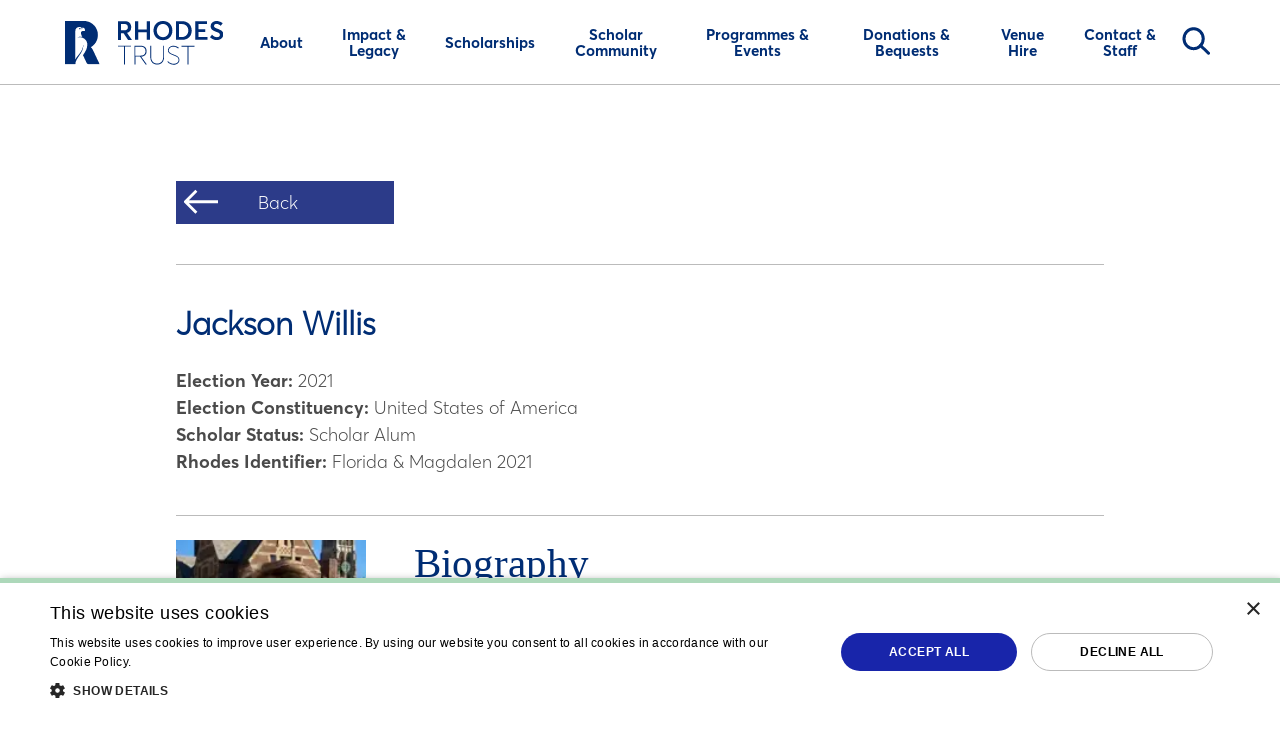

--- FILE ---
content_type: text/html; charset=utf-8
request_url: https://www.rhodeshouse.ox.ac.uk/scholar-community/rhodes-scholar-bios/rhodes-scholars-class-of-2021/jackson-willis/
body_size: 8019
content:
<!DOCTYPE html><html lang=en-GB><head><script id=cookie-crumbled>window.TrackingScriptConfig={cookieScriptId:"acaf82355ace6fa987ac47ee0da29486",debug:!1,scripts:{facebook:{id:"2779703242358779",immediate:!0},clarity:{id:"tgbuf7slbj",immediate:!0},linkedin:{id:"5665130",category:"performance"},tiktok:{id:"CQB3L6JC77UE6V2RN4OG",category:"targeting"},appInsights:{connectionString:"InstrumentationKey=4778c3c9-617d-4ec7-915f-5b02ad009668;IngestionEndpoint=https://uksouth-1.in.applicationinsights.azure.com/;LiveEndpoint=https://uksouth.livediagnostics.monitor.azure.com/",immediate:!0,category:"performance"}}}</script><script>function gtag(){dataLayer.push(arguments)}window.dataLayer=window.dataLayer||[];gtag("consent","default",{consent:"default",ad_storage:"denied",functionality_storage:"denied",analytics_storage:"denied",security_storage:"granted",personalization_storage:"denied",wait_for_update:500});gtag("set","ads_data_redaction",!0),function(n,t,i,r,u){var e;n[r]=n[r]||[];n[r].push({"gtm.start":(new Date).getTime(),event:"gtm.js"});var o=t.getElementsByTagName(i)[0],f=t.createElement(i),s=r!="dataLayer"?"&l="+r:"";f.async=!0;f.src="https://www.googletagmanager.com/gtm.js?id="+u+s;e=t.querySelector("[nonce]");e&&f.setAttribute("nonce",e.nonce||e.getAttribute("nonce"));o.parentNode.insertBefore(f,o)}(window,document,"script","dataLayer","GTM-PDVQSNT")</script><script>window.dataLayer=window.dataLayer||[];window.dataLayer.push({debug_mode:!1})</script><link rel=apple-touch-icon sizes=180x180 href=/static/apple-touch-icon.png /><link rel=icon type=image/png sizes=32x32 href=/static/favicon-32x32.png /><link rel=icon type=image/png sizes=16x16 href=/static/favicon-16x16.png /><link rel=manifest href=/site.webmanifest /><link rel=mask-icon color=#1825aa href=/static/safari-pinned-tab.svg /><meta name=msapplication-TileColor content=#2b5797 /><meta name=theme-color content=#ffffff /><meta name=msapplication-config content=/browserconfig.xml /><link rel=canonical href="https://www.rhodeshouse.ox.ac.uk/scholar-community/rhodes-scholar-bios/rhodes-scholars-class-of-2021/jackson-willis/"/><link rel=preload as=style href=/modern/styles/rhodesStyle.bc83cc24e23770620f14.css /><link rel=preload as=script href=/modern/scripts/rhodes.f3137ce881d83e50d937.js /><link rel=preload as=script href=/modern/scripts/vendor.8776d6a41189cd3a2452.js /><link rel=stylesheet href=/modern/styles/rhodesStyle.bc83cc24e23770620f14.css /><meta http-equiv=X-UA-Compatible content="IE=edge"/><meta charset=utf-8 /><meta name=viewport content="width=device-width, initial-scale=1, minimum-scale=1.0"/><title>Jackson Willis | Rhodes Trust</title><meta property=og:site_name content="Rhodes Trust"/><meta name=twitter:card content=summary /><meta name=twitter:title content="Jackson Willis"/><meta property=og:type content=website /><meta property=og:title content="Jackson Willis"/><meta property=og:url content="https://www.rhodeshouse.ox.ac.uk/scholar-community/rhodes-scholar-bios/rhodes-scholars-class-of-2021/jackson-willis/"/><body class="rhodes scholarProfilePage"><header class="has-background-white header-nav" data-component=header-navigation><div class="container px-0-touch is-flex-from-desktop is-justify-content-space-between"><div class="is-align-self-center my-2-touch ml-4-touch mb-4-touch mr-6 mr-0-touch"><a href="/"> <img src=/modern/images/rhodes-logo-main-dark.44640a41b11274c8a9d5.svg alt="Rhodes Trust Logo" class="is-block header-nav-logo"/> </a></div><div class=is-hidden-desktop><a href=# class="is-block icon-menu js-menu-trigger"><span class=visually-hidden>Toggle Menu</span></a></div><nav><ul class="is-flex-from-desktop is-align-items-center"><li class=is-relative-until-desktop><a class="px-3 px-0-touch p-3-touch pl-4-touch is-relative has-text-centered has-text-left-touch js-toggle-trigger is-size-6-touch" href="/about/"><span>About</span></a><div class=subnav><a href=# class="subnav-back is-block is-hidden-desktop p-3"><i aria-hidden=true class=icon></i><span>Back</span></a><div class="columns is-variable is-0-touch is-block-touch"><div class="column pb-0-touch is-one-third-desktop is-align-self-center"><div class="subnav--description py-4-touch py-8"><div class="block mb-1-touch is-hidden-desktop"><p class="has-text-primary is-size-3 is-size-4-touch has-text-weight-bold">About</div><div class="block is-size-5-touch"><p>The Rhodes Trust is an educational charity which brings together and develops exceptional people who are impatient with the way things are and have the courage to act.</div></div></div><div class="column pt-0-touch is-align-self-center"><div class="columns is-block-touch"><div class=column><p class="group-heading mt-6 pt-6 pt-0-touch pt-2 pt-0-touch pb-4 mb-3 mb-0-touch pl-6-touch ml-2-touch pb-3-touch has-text-weight-bold has-text-underlined-from-desktop is-size-5 is-size-6-touch">About the Rhodes Trust<ul class="my-0-touch mb-6 special"><li class="p-2 p-3-touch is-flex"><a href="/about/what-we-do/" class=is-size-6-touch>What we do</a><li class="p-2 p-3-touch is-flex"><a href="/about/125th-anniversary-strategic-plan/" class=is-size-6-touch>125th Anniversary Strategic Plan</a><li class="p-2 p-3-touch is-flex"><a href="/about/latest-news/" class=is-size-6-touch>Latest News</a><li class="p-2 p-3-touch is-flex"><a href="/about/trustees-governance-financial-statements/" class=is-size-6-touch>Trustees, Governance &amp; Financial Statements</a><li class="p-2 p-3-touch is-flex"><a href="/about/second-century-founders-benefactors/" class=is-size-6-touch>Second Century Founders &amp; Benefactors</a></ul></div><div class=column><p class="group-heading mt-6 pt-6 pt-0-touch pt-2 pt-0-touch pb-4 mb-3 mb-0-touch pl-6-touch ml-2-touch pb-3-touch has-text-weight-bold has-text-underlined-from-desktop is-size-5 is-size-6-touch">About our Partnership Programmes<ul class="my-0-touch mb-6 special"><li class="p-2 p-3-touch is-flex"><a href="/about/the-mandela-rhodes-foundation/" class=is-size-6-touch>The Mandela Rhodes Foundation</a><li class="p-2 p-3-touch is-flex"><a href="/about/the-atlantic-institute/" class=is-size-6-touch>The Atlantic Institute</a><li class="p-2 p-3-touch is-flex"><a href="/about/schmidt-science-fellows/" class=is-size-6-touch>Schmidt Science Fellows</a><li class="p-2 p-3-touch is-flex"><a href="/about/rise/" class=is-size-6-touch>Rise</a></ul></div></div></div></div></div><li class=is-relative-until-desktop><a class="px-3 px-0-touch p-3-touch pl-4-touch is-relative has-text-centered has-text-left-touch js-toggle-trigger is-size-6-touch" href="/impact-legacy/"> <span>Impact &amp; Legacy</span> </a><div class=subnav><a href=# class="subnav-back not-focusable is-block is-hidden-desktop py-3 px-4"> <i aria-hidden=true class=icon></i><span>Back</span> </a><div class="columns is-block-touch is-variable is-0-touch"><div class="column pb-0-touch is-one-third-desktop is-align-self-center"><div class="subnav--description py-4-touch py-8"><div class="block mb-1-touch is-hidden-desktop"><p class="has-text-primary is-size-3 is-size-4-touch has-text-weight-bold">Impact &amp; Legacy</div><div class="block is-size-5-touch"><p>Discover how Rhodes Scholars are making a positive impact upon the world today and how we think about the organisation&#x27;s past.</div></div></div><div class="column pt-0-touch is-align-self-center"><ul class="my-6 my-0-touch"><li class="p-2 p-3-touch is-hidden-desktop is-flex"><a href="/impact-legacy/" class="not-focusable is-size-6-touch">Impact &amp; Legacy</a><li class="p-2 p-3-touch is-flex"><a href="/impact-legacy/scholar-impact/" class=is-size-6-touch>Scholar Impact Showcase</a><li class="p-2 p-3-touch is-flex"><a href="/unlikeminded/" class=is-size-6-touch>Unlikeminded Blog</a><li class="p-2 p-3-touch is-flex"><a href="/impact-legacy/legacy-equity-inclusion/" class=is-size-6-touch>Legacy, Equity &amp; Inclusion</a><li class="p-2 p-3-touch is-flex"><a href="/impact-legacy/second-century-annual-report/" class=is-size-6-touch>Second Century Annual Report</a><li class="p-2 p-3-touch is-flex"><a href="/impact-legacy/standing-up-for-the-world/" class=is-size-6-touch>Standing Up for the World</a><li class="p-2 p-3-touch is-flex"><a href="/impact-legacy/books-by-scholars/" class=is-size-6-touch>Books by Scholars</a><li class="p-2 p-3-touch is-flex"><a href="/impact-legacy/art-at-rhodes-house/" class=is-size-6-touch>Art at Rhodes House</a><li class="p-2 p-3-touch is-flex"><a href="/impact-legacy/rhodes-house-transformed/" class=is-size-6-touch>Rhodes House, reimagined for today</a></ul></div></div></div><li class=is-relative-until-desktop><a class="px-3 px-0-touch p-3-touch pl-4-touch is-relative has-text-centered has-text-left-touch js-toggle-trigger is-size-6-touch" href="/scholarships/"><span>Scholarships</span></a><div class=subnav><a href=# class="subnav-back is-block is-hidden-desktop p-3"><i aria-hidden=true class=icon></i><span>Back</span></a><div class="columns is-variable is-0-touch is-block-touch"><div class="column pb-0-touch is-one-third-desktop is-align-self-center"><div class="subnav--description py-4-touch py-8"><div class="block mb-1-touch is-hidden-desktop"><p class="has-text-primary is-size-3 is-size-4-touch has-text-weight-bold">Scholarships</div><div class="block is-size-5-touch"><p>The Rhodes Scholarship is a life-changing postgraduate opportunity to join outstanding young people from around the world to study at the University of Oxford. Here you can find out more information, including how to apply.</div></div></div><div class="column pt-0-touch is-align-self-center"><div class="columns is-block-touch"><div class=column><p class="group-heading mt-6 pt-6 pt-0-touch pt-2 pt-0-touch pb-4 mb-3 mb-0-touch pl-6-touch ml-2-touch pb-3-touch has-text-weight-bold has-text-underlined-from-desktop is-size-5 is-size-6-touch"><a href="/scholarships/the-rhodes-scholarship/" class=is-size-6-touch>Applying for the Scholarship</a><ul class="my-0-touch mb-6 special"><li class="p-2 p-3-touch is-flex"><a href="/scholarships/the-rhodes-scholarship/" class=is-size-6-touch>The Rhodes Scholarship</a><li class="p-2 p-3-touch is-flex"><a href="/scholarships/selection-criteria/" class=is-size-6-touch>Selection Criteria</a><li class="p-2 p-3-touch is-flex"><a href="/scholarships/applications/" class=is-size-6-touch>Check Your Eligibility and Apply</a><li class="p-2 p-3-touch is-flex"><a href="/scholarships/information-sessions/" class=is-size-6-touch>Information Sessions</a><li class="p-2 p-3-touch is-flex"><a href="/scholarships/faqs/" class=is-size-6-touch>FAQs</a></ul></div><div class=column><p class="group-heading mt-6 pt-6 pt-0-touch pt-2 pt-0-touch pb-4 mb-3 mb-0-touch pl-6-touch ml-2-touch pb-3-touch has-text-weight-bold has-text-underlined-from-desktop is-size-5 is-size-6-touch"><a href="/scholarships/information-for-institutions-and-universities/" class=is-size-6-touch>Information for Institutions and Universities</a><ul class="my-0-touch mb-6 special"><li class="p-2 p-3-touch is-flex"><a href="/scholarships/information-for-advisors/" class=is-size-6-touch>Information for Advisors</a><li class="p-2 p-3-touch is-flex"><a href="/scholarships/information-for-referees/" class=is-size-6-touch>Information for Referees</a><li class="p-2 p-3-touch is-flex"><a href="/scholarships/information-for-endorsing-or-nominating-institutions/" class=is-size-6-touch>Information for Endorsing or Nominating Institutions</a><li class="p-2 p-3-touch is-flex"><a href="/scholarships/outreach-resources/" class=is-size-6-touch>Outreach Resources</a><li class="p-2 p-3-touch is-flex"><a href="/scholarships/key-facts-about-the-rhodes-scholarship/" class=is-size-6-touch>Key Facts about the Rhodes Scholarship</a></ul></div></div></div></div></div><li class=is-relative-until-desktop><a class="px-3 px-0-touch p-3-touch pl-4-touch is-relative has-text-centered has-text-left-touch js-toggle-trigger is-size-6-touch" href="/scholar-community/"> <span>Scholar Community</span> </a><div class=subnav><a href=# class="subnav-back not-focusable is-block is-hidden-desktop py-3 px-4"> <i aria-hidden=true class=icon></i><span>Back</span> </a><div class="columns is-block-touch is-variable is-0-touch"><div class="column pb-0-touch is-one-third-desktop is-align-self-center"><div class="subnav--description py-4-touch py-8"><div class="block mb-1-touch is-hidden-desktop"><p class="has-text-primary is-size-3 is-size-4-touch has-text-weight-bold">Scholar Community</div><div class="block is-size-5-touch"><p>There are over 4,500 living Rhodes Scholars residing in more than 100 countries around the world. Explore the community and discover how you can be involved.</div></div></div><div class="column pt-0-touch is-align-self-center"><ul class="my-6 my-0-touch"><li class="p-2 p-3-touch is-hidden-desktop is-flex"><a href="/scholar-community/" class="not-focusable is-size-6-touch">Scholar Community</a><li class="p-2 p-3-touch is-flex"><a href="/scholar-community/alumni-and-lifelong-fellowship/" class=is-size-6-touch>Alumni and Lifelong Fellowship</a><li class="p-2 p-3-touch is-flex"><a href="/scholar-community/rhodes-scholar-database/" class=is-size-6-touch>Rhodes Scholar Database</a><li class="p-2 p-3-touch is-flex"><a href="/scholar-community/rhodes-scholar-bios/" class=is-size-6-touch>Rhodes Scholar Bios</a><li class="p-2 p-3-touch is-flex"><a href="/scholar-community/support-for-scholar-protesters-and-activists/" class=is-size-6-touch>Support for Scholar Protesters and Activists</a><li class="p-2 p-3-touch is-flex"><a href="/scholar-community/rhodes-scholar-magazine/" class=is-size-6-touch>Rhodes Scholar Magazine</a><li class="p-2 p-3-touch is-flex"><a href="/scholar-community/oral-history/" class=is-size-6-touch>Oral History Project</a><li class="p-2 p-3-touch is-flex"><a href="/scholar-community/alumni-associations/" class=is-size-6-touch>Alumni Associations</a><li class="p-2 p-3-touch is-flex"><a href="/scholar-community/global-alumni-advisory-board/" class=is-size-6-touch>Global Alumni Advisory Board</a><li class="p-2 p-3-touch is-flex"><a href="/scholar-community/volunteering-get-involved/" class=is-size-6-touch>Volunteering: Get Involved</a><li class="p-2 p-3-touch is-flex"><a href="/scholar-community/update-your-details-alumni-volunteers/" class=is-size-6-touch>Update Your Details - Alumni &amp; Volunteers</a><li class="p-2 p-3-touch is-flex"><a href="/scholar-community/obituaries/" class=is-size-6-touch>Obituaries</a></ul></div></div></div><li class=is-relative-until-desktop><a class="px-3 px-0-touch p-3-touch pl-4-touch is-relative has-text-centered has-text-left-touch js-toggle-trigger is-size-6-touch" href="/programmes-events/"> <span>Programmes &amp; Events</span> </a><div class=subnav><a href=# class="subnav-back not-focusable is-block is-hidden-desktop py-3 px-4"> <i aria-hidden=true class=icon></i><span>Back</span> </a><div class="columns is-block-touch is-variable is-0-touch"><div class="column pb-0-touch is-one-third-desktop is-align-self-center"><div class="subnav--description py-4-touch py-8"><div class="block mb-1-touch is-hidden-desktop"><p class="has-text-primary is-size-3 is-size-4-touch has-text-weight-bold">Programmes &amp; Events</div><div class="block is-size-5-touch"><p>Discover the programmes and events for the Rhodes community and the general public.</div></div></div><div class="column pt-0-touch is-align-self-center"><ul class="my-6 my-0-touch"><li class="p-2 p-3-touch is-hidden-desktop is-flex"><a href="/programmes-events/" class="not-focusable is-size-6-touch">Programmes &amp; Events</a><li class="p-2 p-3-touch is-flex"><a href="/programmes-events/initiatives-open-to-all/" class=is-size-6-touch>Initiatives Open to All</a><li class="p-2 p-3-touch is-flex"><a href="/programmes-events/calendar-of-events/" class=is-size-6-touch>Calendar of Events</a><li class="p-2 p-3-touch is-flex"><a href="/programmes-events/highlights/" class=is-size-6-touch>Highlights</a><li class="p-2 p-3-touch is-flex"><a href="/programmes-events/scholars-library/" class=is-size-6-touch>Scholars&#x27; Library</a><li class="p-2 p-3-touch is-flex"><a href="/programmes-events/character-service-and-leadership-programme/" class=is-size-6-touch>Character, Service and Leadership Programme</a><li class="p-2 p-3-touch is-flex"><a href="/programmes-events/the-bram-fischer-memorial-lecture/" class=is-size-6-touch>The Bram Fischer Memorial Lecture</a></ul></div></div></div><li class=is-relative-until-desktop><a class="px-3 px-0-touch p-3-touch pl-4-touch is-relative has-text-centered has-text-left-touch js-toggle-trigger is-size-6-touch" href="/potential/"> <span>Donations &amp; Bequests</span> </a><div class=subnav><a href=# class="subnav-back not-focusable is-block is-hidden-desktop py-3 px-4"> <i aria-hidden=true class=icon></i><span>Back</span> </a><div class="columns is-block-touch is-variable is-0-touch"><div class="column pb-0-touch is-one-third-desktop is-align-self-center"><div class="subnav--description py-4-touch py-8"><div class="block mb-1-touch is-hidden-desktop"><p class="has-text-primary is-size-3 is-size-4-touch has-text-weight-bold">Donations &amp; Bequests</div><div class="block is-size-5-touch"><p>Explore our fundraising campaign and discover ways to contribute and get involved.</div></div></div><div class="column pt-0-touch is-align-self-center"><ul class="my-6 my-0-touch"><li class="p-2 p-3-touch is-hidden-desktop is-flex"><a href="/potential/" class="not-focusable is-size-6-touch">Donations &amp; Bequests</a><li class="p-2 p-3-touch is-flex"><a href="/potential/" class=is-size-6-touch>Our Campaign</a><li class="p-2 p-3-touch is-flex"><a href="/potential/creating-scholarships/" class=is-size-6-touch>Creating Scholarships</a><li class="p-2 p-3-touch is-flex"><a href="/potential/scholar-experience/" class=is-size-6-touch>Scholar Experience</a><li class="p-2 p-3-touch is-flex"><a href="/potential/place-programmes/" class=is-size-6-touch>Place &amp; Programmes</a><li class="p-2 p-3-touch is-flex"><a href="/potential/our-supporters/" class=is-size-6-touch>Our Supporters</a><li class="p-2 p-3-touch is-flex"><a href="/potential/give-now/" class=is-size-6-touch>Give Now</a></ul></div></div></div><li class=is-relative-until-desktop><a class="px-3 px-0-touch p-3-touch pl-4-touch is-relative has-text-centered has-text-left-touch" href="/venue-hire/"> <span>Venue Hire</span> </a><li class=is-relative-until-desktop><a class="px-3 px-0-touch p-3-touch pl-4-touch is-relative has-text-centered has-text-left-touch js-toggle-trigger is-size-6-touch" href="/contact-staff/"> <span>Contact &amp; Staff</span> </a><div class=subnav><a href=# class="subnav-back not-focusable is-block is-hidden-desktop py-3 px-4"> <i aria-hidden=true class=icon></i><span>Back</span> </a><div class="columns is-block-touch is-variable is-0-touch"><div class="column pb-0-touch is-one-third-desktop is-align-self-center"><div class="subnav--description py-4-touch py-8"><div class="block mb-1-touch is-hidden-desktop"><p class="has-text-primary is-size-3 is-size-4-touch has-text-weight-bold">Contact &amp; Staff</div><div class="block is-size-5-touch"><p>Please get in touch with us.</div></div></div><div class="column pt-0-touch is-align-self-center"><ul class="my-6 my-0-touch"><li class="p-2 p-3-touch is-hidden-desktop is-flex"><a href="/contact-staff/" class="not-focusable is-size-6-touch">Contact &amp; Staff</a><li class="p-2 p-3-touch is-flex"><a href="/contact-staff/the-warden-of-rhodes-house/" class=is-size-6-touch>Warden of Rhodes House</a><li class="p-2 p-3-touch is-flex"><a href="/contact-staff/staff-values-and-ethos-statement/" class=is-size-6-touch>Staff Values and Ethos Statement</a><li class="p-2 p-3-touch is-flex"><a href="/contact-staff/careers/" class=is-size-6-touch>Careers</a><li class="p-2 p-3-touch is-flex"><a href="/contact-staff/contact-list/" class=is-size-6-touch>Contact List</a><li class="p-2 p-3-touch is-flex"><a href="/contact-staff/join-our-mailing-lists/" class=is-size-6-touch>Join our mailing lists</a><li class="p-2 p-3-touch is-flex"><a href="/scholarships/faqs/" class=is-size-6-touch>Scholarship Queries</a><li class="p-2 p-3-touch is-flex"><a href="/contact-staff/archive/" class=is-size-6-touch>Archive</a><li class="p-2 p-3-touch is-flex"><a href="/contact-staff/how-to-find-us/" class=is-size-6-touch>How to Find Us</a><li class="p-2 p-3-touch is-flex"><a href="/contact-staff/update-your-details/" class=is-size-6-touch>Update Your Details</a></ul></div></div></div></ul></nav><div class="master-search focus-mouse"><a data-toggle=tab href=# aria-haspopup=true class="nav-link nav-search focus-mouse">Search<span aria-hidden=true></span></a><div class="subnav subnav-search"><form action="/scholar-community/rhodes-scholar-bios/rhodes-scholars-class-of-2021/jackson-willis/" enctype=multipart/form-data id=master-search method=post><fieldset class="is-flex is-align-items-center is-justify-content-end"><legend class=visually-hidden>Search the website</legend><label for=SearchTerm>Search</label> <input placeholder="What would you like to search?" aria-label="What would you like to search?" class="search mb-3" data-val=true data-val-required="The SearchTerm field is required." id=SearchTerm name=SearchTerm /> <button class="cta-button is-hidden-mobile" aria-label=Search id=master-search-control>Search</button> <a href=# class="search-close mr-3 mb-2-mobile"><div class="is-rounded button is-large is-relative"><p class=is-sr-only>Close search window</p><span> <i class=icon-close></i> </span></div></a></fieldset><input name=__RequestVerificationToken type=hidden value=CfDJ8Ng5v3YpMwBMg3rBok3lbzYeu0RO5TALl4RmpAMWeroWHXbyAtaxyjVmeHZN8xhSP7zzcoKsFc87UdMmCVsOAjnajC-PXHQZq1b8dvjUGgQSiRpyd716XPiehD87_CStV57UsIPLyT2v0gtIEaBM4GY /><input name=ufprt type=hidden value=CfDJ8Ng5v3YpMwBMg3rBok3lbzbNgVrPIU1nuQY1YxPzHjhgr9301TmGz1RVdsqngJe6IwQ09BS1en_eSk338pSHnG3wu_Oe8iOdFJjlNGxckV6LVTm1KtmrBkqOxhi_L4te1QqSSyxwNXFG1aAUsJCvs10e6BEkre-s_AL4knOHx0PU /></form></div></div></div></header><main name=mainContent id=mainContent><section class=py-12><div class="container is-max-desktop"><div class="scholar--back mb-8" data-component=back-button><a href="/" title=Back class="py-2 pr-12 go-back-history"> <span>Back</span> </a></div><div class="py-8 scholar--info"><h1 class="title has-text-primary is-size-2">Jackson Willis</h1><p><strong>Election Year:</strong> 2021<p><strong>Election Constituency:</strong> United States of America<p><strong>Scholar Status:</strong> Scholar Alum<p><strong>Rhodes Identifier:</strong> Florida &amp; Magdalen 2021</div><div class="columns py-6 scholar--bio"><div class="column is-one-quarter"><div class=pr-6><picture><source data-srcset="/media2/bcnlh0of/jackson-willis.png?width=160&amp;height=160&amp;format=webp&amp;quality=70&amp;autoorient=true&amp;v=1dc48ce451e0390 160w" srcset="/media2/bcnlh0of/jackson-willis.png?width=116&amp;height=116&amp;format=webp&amp;quality=20&amp;autoorient=true&amp;v=1dc48ce451e0390" type=image/webp data-sizes=auto /><source data-srcset="/media2/bcnlh0of/jackson-willis.png?width=160&amp;height=160&amp;format=png&amp;quality=90&amp;autoorient=true&amp;v=1dc48ce451e0390 160w" srcset="/media2/bcnlh0of/jackson-willis.png?width=116&amp;height=116&amp;format=png&amp;quality=20&amp;autoorient=true&amp;v=1dc48ce451e0390" type=image/png data-sizes=auto /><img src="/media2/bcnlh0of/jackson-willis.png?width=116&amp;height=116&amp;format=png&amp;quality=20&amp;autoorient=true&amp;v=1dc48ce451e0390" data-src="/media2/bcnlh0of/jackson-willis.png?width=232&amp;height=232&amp;format=png&amp;autoorient=true&amp;v=1dc48ce451e0390" class=lazyload data-sizes=auto alt="Jackson Willis" width=232 height=232 /> </picture></div></div><div class=column><div><div class=content><h2 class=has-text-primary>Biography</h2><p>Jackson focused his undergraduate studies on creedal democracy, classical literature, and development economics. He received his Economics and Humanities degree in May with Exceptional Distinction in Humanities and the James Andrew Haas Prize. At Yale, Jackson participated in Directed Studies and the Brady-Johnson Program in Grand Strategy. He was also engaged as Chair for the Yale Hunger and Homelessness Action Project (YHHAP) and on the board for Dwight Hall, Yale's Center for Public Service. Jackson has previously worked at the Yale Investments Office, for the Ramsar Convention on a Robin Berlin fellowship, and with the Dalí Museum in his beloved hometown, St. Petersburg, FL. Jackson took a year's leave to join the Peace Corps Response in Guinea, working with the NGO <em>Osez Innover </em>to improve entrepreneurial opportunities.</div></div></div></div></div></section></main><div class="pre-footer is-relative theme-medium mt-3"><div class="container is-max-widescreen px-0-mobile has-text-centered-mobile"><div class="columns mb-0 mx-0"><div class="column px-0 py-6 is-flex is-flex-direction-column px-4-mobile has-flex-grow-3"><p class="has-color-blue mb-3 is-font-secondary is-size-3-5">Connect with Rhodes<ul class=social-links><li class="is-inline-block mr-3 mr-1-mobile"><a href="https://www.linkedin.com/company/the-rhodes-trust/" class="icon-linkedin is-inline-block" title="Visit our LinkedIn page - Opens in a new window" target=_blank rel="noopener noreferrer"> LinkedIn </a><li class="is-inline-block mr-3 mr-1-mobile"><a href="https://www.instagram.com/rhodestrust/" class="icon-instagram is-inline-block" title="Visit our Instagram page - Opens in a new window" target=_blank rel="noopener noreferrer"> Instagram </a><li class="is-inline-block mr-3 mr-1-mobile"><a href="https://www.facebook.com/RhodesTrust/" class="icon-facebook is-inline-block" title="Visit our Facebook page - Opens in a new window" target=_blank rel="noopener noreferrer"> Facebook </a><li class="is-inline-block mr-3 mr-1-mobile"><a href=https://www.tiktok.com/@rhodestrust class="icon-tiktok is-inline-block" title="Visit our TikTok page - Opens in a new window" target=_blank rel="noopener noreferrer"> TikTok </a><li class="is-inline-block mr-3 mr-1-mobile"><a href=https://bsky.app/profile/rhodeshouse.ox.ac.uk class="icon-bluesky is-inline-block" title="Visit our Bluesky page - Opens in a new window" target=_blank rel="noopener noreferrer"> Bluesky </a><li class="is-inline-block mr-3 mr-1-mobile"><a href="https://twitter.com/rhodes_trust/" class="icon-twitter is-inline-block" title="Visit our Twitter page - Opens in a new window" target=_blank rel="noopener noreferrer"> Twitter </a><li class="is-inline-block mr-3 mr-1-mobile"><a href="https://www.youtube.com/user/RhodesTrust/" class="icon-youtube is-inline-block" title="Visit our YouTube page - Opens in a new window" target=_blank rel="noopener noreferrer"> YouTube </a><li class="is-inline-block mr-3 mr-1-mobile"><a href="https://www.rhodeshouse.ox.ac.uk/" class="icon-rhodes is-inline-block" title="Visit our https://network.rhodeshouse.ox.ac.uk/ page - Opens in a new window" rel="noopener noreferrer"> https://network.rhodeshouse.ox.ac.uk/ </a></ul></div><div class="column px-0 py-6 px-4-mobile has-background-pale-blue has-flex-grow-2"><div class="pl-8-desktop pl-5-tablet"><p class="has-color-blue mb-3 is-font-secondary is-size-3-5">Get Involved<ul><li><a href="/potential/give-now/" class=is-underlined>Give Now</a><li><a href="/potential/leave-a-legacy/" class=is-underlined>Leave a Legacy</a><li><a href="/scholar-community/volunteering-get-involved/" class=is-underlined>Volunteer</a></ul></div></div><div class="column py-6 has-background-aqua px-4-mobile subscribe-box has-flex-grow-3" data-component=newsletter data-dictionary-error="Sorry, an error occurred " data-dictionary-thankyou="Thank you!" data-dictionary-validation-email="Please enter an email" data-dictionary-validation-option="Please select at least one option above"><div class="pl-8-desktop pl-5-tablet"><p class="mb-3 has-color-blue is-font-secondary is-size-3-5">Subscribe to our newsletter<form id=form-subscribe><input name=__RequestVerificationToken type=hidden value=CfDJ8Ng5v3YpMwBMg3rBok3lbzYeu0RO5TALl4RmpAMWeroWHXbyAtaxyjVmeHZN8xhSP7zzcoKsFc87UdMmCVsOAjnajC-PXHQZq1b8dvjUGgQSiRpyd716XPiehD87_CStV57UsIPLyT2v0gtIEaBM4GY /><fieldset><legend class=visually-hidden>Subscribe to our newsletter</legend><label for=email-address-subscription class=visually-hidden>Enter Email Address</label><div class="mb-3 has-text-left-touch"><label class="checkbox is-size-4 is-size-5-mobile has-text-grey-dark"> <input type=checkbox id=email-subscribe-newsletter /> Sign up for news about the Scholarships </label> <label class="checkbox is-size-4 is-size-5-mobile has-text-grey-dark"> <input type=checkbox id=email-subscribe-events /> Sign up for Rhodes House events in Oxford </label></div><input id=email-address-subscription class="has-background-white px-5 py-3 is-size-4 is-font-primary-light" required type=email name=email-address-subscription placeholder="Your email" title="Enter your email address" aria-label="Enter your email address"/> <button id=form-subscribe-submit class="has-background-blue has-text-white is-uppercase is-font-primary-semibold is-size-6 is-font-primary-light">Subscribe</button></fieldset></form><div class="thankyou-response has-text-left-touch"></div></div></div></div></div></div><footer class="has-background-blue pt-7 pb-9"><div class="container is-max-widescreen pb-9"><div class="columns is-flex-mobile is-multiline"><div class="column is-6 is-6-mobile"><img src=/modern/images/rhodes-logo-white.2c9fa430755f3d86d4c3.svg alt="Rhodes Trust White Logo" width=160 height=45 /></div><div class="column is-6 is-6-mobile has-text-right oxford-logo"><img src=/modern/images/oxford-logo-footer.62f1e185cbdf1b4b49be.svg alt="University of Oxford White Logo" width=144 height=45 /></div><div class="column is-12 is-12-mobile"><hr class=my-0 /></div><div class="column is-5 is-12-mobile has-text-white is-size-6"><p>The Rhodes Trust provides the Rhodes Scholarships in partnership with the Second Century Founders, John McCall MacBain O.C. and The Atlantic Philanthropies, and many other generous benefactors.<p class=mt-5>2026 &#xA9; Rhodes Trust Registered Charity No. 232492</div><div class="column is-4 is-offset-3 is-size-6 has-text-white is-size-6"><ul><li class=mb-1><a href="/pages/personal-data-conduct-privacy-policies/" class="has-text-white py-1-mobile is-inline-block">Personal Data, Conduct &amp; Privacy Policies</a><li class=mb-1><a href="/sitemap/" class="has-text-white py-1-mobile is-inline-block">Sitemap</a><li class=mb-1><a href="/pages/accessibility-statement/" class="has-text-white py-1-mobile is-inline-block">Accessibility Statement</a></ul></div></div></div></footer><script charset=utf-8 src=/modern/scripts/vendor.8776d6a41189cd3a2452.js defer></script><script charset=utf-8 src=/modern/scripts/rhodes.f3137ce881d83e50d937.js defer></script>

--- FILE ---
content_type: text/javascript
request_url: https://www.rhodeshouse.ox.ac.uk/modern/scripts/rhodes.f3137ce881d83e50d937.js
body_size: 13316
content:
(()=>{var t,e,n,r,o={8233:(t,e,n)=>{"use strict";function r(t){return r="function"==typeof Symbol&&"symbol"==typeof Symbol.iterator?function(t){return typeof t}:function(t){return t&&"function"==typeof Symbol&&t.constructor===Symbol&&t!==Symbol.prototype?"symbol":typeof t},r(t)}var o;function i(){i=function(){return e};var t,e={},n=Object.prototype,o=n.hasOwnProperty,a=Object.defineProperty||function(t,e,n){t[e]=n.value},c="function"==typeof Symbol?Symbol:{},s=c.iterator||"@@iterator",u=c.asyncIterator||"@@asyncIterator",l=c.toStringTag||"@@toStringTag";function f(t,e,n){return Object.defineProperty(t,e,{value:n,enumerable:!0,configurable:!0,writable:!0}),t[e]}try{f({},"")}catch(t){f=function(t,e,n){return t[e]=n}}function p(t,e,n,r){var o=e&&e.prototype instanceof b?e:b,i=Object.create(o.prototype),c=new I(r||[]);return a(i,"_invoke",{value:x(t,n,c)}),i}function d(t,e,n){try{return{type:"normal",arg:t.call(e,n)}}catch(t){return{type:"throw",arg:t}}}e.wrap=p;var h="suspendedStart",y="suspendedYield",g="executing",v="completed",m={};function b(){}function w(){}function _(){}var k={};f(k,s,(function(){return this}));var j=Object.getPrototypeOf,S=j&&j(j(N([])));S&&S!==n&&o.call(S,s)&&(k=S);var O=_.prototype=b.prototype=Object.create(k);function E(t){["next","throw","return"].forEach((function(e){f(t,e,(function(t){return this._invoke(e,t)}))}))}function T(t,e){function n(i,a,c,s){var u=d(t[i],t,a);if("throw"!==u.type){var l=u.arg,f=l.value;return f&&"object"==r(f)&&o.call(f,"__await")?e.resolve(f.__await).then((function(t){n("next",t,c,s)}),(function(t){n("throw",t,c,s)})):e.resolve(f).then((function(t){l.value=t,c(l)}),(function(t){return n("throw",t,c,s)}))}s(u.arg)}var i;a(this,"_invoke",{value:function(t,r){function o(){return new e((function(e,o){n(t,r,e,o)}))}return i=i?i.then(o,o):o()}})}function x(e,n,r){var o=h;return function(i,a){if(o===g)throw Error("Generator is already running");if(o===v){if("throw"===i)throw a;return{value:t,done:!0}}for(r.method=i,r.arg=a;;){var c=r.delegate;if(c){var s=C(c,r);if(s){if(s===m)continue;return s}}if("next"===r.method)r.sent=r._sent=r.arg;else if("throw"===r.method){if(o===h)throw o=v,r.arg;r.dispatchException(r.arg)}else"return"===r.method&&r.abrupt("return",r.arg);o=g;var u=d(e,n,r);if("normal"===u.type){if(o=r.done?v:y,u.arg===m)continue;return{value:u.arg,done:r.done}}"throw"===u.type&&(o=v,r.method="throw",r.arg=u.arg)}}}function C(e,n){var r=n.method,o=e.iterator[r];if(o===t)return n.delegate=null,"throw"===r&&e.iterator.return&&(n.method="return",n.arg=t,C(e,n),"throw"===n.method)||"return"!==r&&(n.method="throw",n.arg=new TypeError("The iterator does not provide a '"+r+"' method")),m;var i=d(o,e.iterator,n.arg);if("throw"===i.type)return n.method="throw",n.arg=i.arg,n.delegate=null,m;var a=i.arg;return a?a.done?(n[e.resultName]=a.value,n.next=e.nextLoc,"return"!==n.method&&(n.method="next",n.arg=t),n.delegate=null,m):a:(n.method="throw",n.arg=new TypeError("iterator result is not an object"),n.delegate=null,m)}function L(t){var e={tryLoc:t[0]};1 in t&&(e.catchLoc=t[1]),2 in t&&(e.finallyLoc=t[2],e.afterLoc=t[3]),this.tryEntries.push(e)}function P(t){var e=t.completion||{};e.type="normal",delete e.arg,t.completion=e}function I(t){this.tryEntries=[{tryLoc:"root"}],t.forEach(L,this),this.reset(!0)}function N(e){if(e||""===e){var n=e[s];if(n)return n.call(e);if("function"==typeof e.next)return e;if(!isNaN(e.length)){var i=-1,a=function n(){for(;++i<e.length;)if(o.call(e,i))return n.value=e[i],n.done=!1,n;return n.value=t,n.done=!0,n};return a.next=a}}throw new TypeError(r(e)+" is not iterable")}return w.prototype=_,a(O,"constructor",{value:_,configurable:!0}),a(_,"constructor",{value:w,configurable:!0}),w.displayName=f(_,l,"GeneratorFunction"),e.isGeneratorFunction=function(t){var e="function"==typeof t&&t.constructor;return!!e&&(e===w||"GeneratorFunction"===(e.displayName||e.name))},e.mark=function(t){return Object.setPrototypeOf?Object.setPrototypeOf(t,_):(t.__proto__=_,f(t,l,"GeneratorFunction")),t.prototype=Object.create(O),t},e.awrap=function(t){return{__await:t}},E(T.prototype),f(T.prototype,u,(function(){return this})),e.AsyncIterator=T,e.async=function(t,n,r,o,i){void 0===i&&(i=Promise);var a=new T(p(t,n,r,o),i);return e.isGeneratorFunction(n)?a:a.next().then((function(t){return t.done?t.value:a.next()}))},E(O),f(O,l,"Generator"),f(O,s,(function(){return this})),f(O,"toString",(function(){return"[object Generator]"})),e.keys=function(t){var e=Object(t),n=[];for(var r in e)n.push(r);return n.reverse(),function t(){for(;n.length;){var r=n.pop();if(r in e)return t.value=r,t.done=!1,t}return t.done=!0,t}},e.values=N,I.prototype={constructor:I,reset:function(e){if(this.prev=0,this.next=0,this.sent=this._sent=t,this.done=!1,this.delegate=null,this.method="next",this.arg=t,this.tryEntries.forEach(P),!e)for(var n in this)"t"===n.charAt(0)&&o.call(this,n)&&!isNaN(+n.slice(1))&&(this[n]=t)},stop:function(){this.done=!0;var t=this.tryEntries[0].completion;if("throw"===t.type)throw t.arg;return this.rval},dispatchException:function(e){if(this.done)throw e;var n=this;function r(r,o){return c.type="throw",c.arg=e,n.next=r,o&&(n.method="next",n.arg=t),!!o}for(var i=this.tryEntries.length-1;i>=0;--i){var a=this.tryEntries[i],c=a.completion;if("root"===a.tryLoc)return r("end");if(a.tryLoc<=this.prev){var s=o.call(a,"catchLoc"),u=o.call(a,"finallyLoc");if(s&&u){if(this.prev<a.catchLoc)return r(a.catchLoc,!0);if(this.prev<a.finallyLoc)return r(a.finallyLoc)}else if(s){if(this.prev<a.catchLoc)return r(a.catchLoc,!0)}else{if(!u)throw Error("try statement without catch or finally");if(this.prev<a.finallyLoc)return r(a.finallyLoc)}}}},abrupt:function(t,e){for(var n=this.tryEntries.length-1;n>=0;--n){var r=this.tryEntries[n];if(r.tryLoc<=this.prev&&o.call(r,"finallyLoc")&&this.prev<r.finallyLoc){var i=r;break}}i&&("break"===t||"continue"===t)&&i.tryLoc<=e&&e<=i.finallyLoc&&(i=null);var a=i?i.completion:{};return a.type=t,a.arg=e,i?(this.method="next",this.next=i.finallyLoc,m):this.complete(a)},complete:function(t,e){if("throw"===t.type)throw t.arg;return"break"===t.type||"continue"===t.type?this.next=t.arg:"return"===t.type?(this.rval=this.arg=t.arg,this.method="return",this.next="end"):"normal"===t.type&&e&&(this.next=e),m},finish:function(t){for(var e=this.tryEntries.length-1;e>=0;--e){var n=this.tryEntries[e];if(n.finallyLoc===t)return this.complete(n.completion,n.afterLoc),P(n),m}},catch:function(t){for(var e=this.tryEntries.length-1;e>=0;--e){var n=this.tryEntries[e];if(n.tryLoc===t){var r=n.completion;if("throw"===r.type){var o=r.arg;P(n)}return o}}throw Error("illegal catch attempt")},delegateYield:function(e,n,r){return this.delegate={iterator:N(e),resultName:n,nextLoc:r},"next"===this.method&&(this.arg=t),m}},e}function a(t,e,n,r,o,i,a){try{var c=t[i](a),s=c.value}catch(t){return void n(t)}c.done?e(s):Promise.resolve(s).then(r,o)}function c(t,e){var n=Object.keys(t);if(Object.getOwnPropertySymbols){var r=Object.getOwnPropertySymbols(t);e&&(r=r.filter((function(e){return Object.getOwnPropertyDescriptor(t,e).enumerable}))),n.push.apply(n,r)}return n}function s(t){for(var e=1;e<arguments.length;e++){var n=null!=arguments[e]?arguments[e]:{};e%2?c(Object(n),!0).forEach((function(e){l(t,e,n[e])})):Object.getOwnPropertyDescriptors?Object.defineProperties(t,Object.getOwnPropertyDescriptors(n)):c(Object(n)).forEach((function(e){Object.defineProperty(t,e,Object.getOwnPropertyDescriptor(n,e))}))}return t}function u(t,e){for(var n=0;n<e.length;n++){var r=e[n];r.enumerable=r.enumerable||!1,r.configurable=!0,"value"in r&&(r.writable=!0),Object.defineProperty(t,f(r.key),r)}}function l(t,e,n){return(e=f(e))in t?Object.defineProperty(t,e,{value:n,enumerable:!0,configurable:!0,writable:!0}):t[e]=n,t}function f(t){var e=function(t,e){if("object"!=r(t)||!t)return t;var n=t[Symbol.toPrimitive];if(void 0!==n){var o=n.call(t,e||"default");if("object"!=r(o))return o;throw new TypeError("@@toPrimitive must return a primitive value.")}return("string"===e?String:Number)(t)}(t,"string");return"symbol"==r(e)?e:e+""}function p(t,e,n){return function(t,e,n){if("function"==typeof t?t===e:t.has(e))return arguments.length<3?e:n;throw new TypeError("Private element is not present on this object")}(e,t),n}n.r(e),n.d(e,{default:()=>d});var d=function(){function t(){!function(t,e){if(!(t instanceof e))throw new TypeError("Cannot call a class as a function")}(this,t)}var e,n,r,o,c;return e=t,n=null,r=[{key:"init",value:function(){var e=arguments.length>0&&void 0!==arguments[0]?arguments[0]:{};t.config=s(s({},t.config),e),p(t,t,h).call(t)}},{key:"trackButtonClick",value:(o=i().mark((function e(n){var r,o,a,c,s,u=arguments;return i().wrap((function(e){for(;;)switch(e.prev=e.next){case 0:if(r=u.length>1&&void 0!==u[1]&&u[1],o=JSON.stringify({buttonText:n,pageUrl:window.location.href}),!(r&&t.config.useSendBeacon&&navigator.sendBeacon)){e.next=14;break}if(e.prev=3,a=new Blob([o],{type:"application/json"}),!navigator.sendBeacon(t.config.endpoint,a)){e.next=9;break}return console.log("Button click tracked (beacon):",n),e.abrupt("return",!0);case 9:e.next=14;break;case 11:e.prev=11,e.t0=e.catch(3),console.warn("sendBeacon failed, falling back to fetch:",e.t0);case 14:return e.prev=14,e.next=17,fetch(t.config.endpoint,{method:"POST",headers:{"Content-Type":"application/json"},body:o});case 17:return c=e.sent,e.next=20,c.json();case 20:if((s=e.sent).success){e.next=24;break}return console.error("Failed to track button click:",s.error),e.abrupt("return",!1);case 24:return console.log("Button click tracked:",n),e.abrupt("return",!0);case 28:return e.prev=28,e.t1=e.catch(14),console.error("Error tracking button click:",e.t1),e.abrupt("return",!1);case 32:case"end":return e.stop()}}),e,null,[[3,11],[14,28]])})),c=function(){var t=this,e=arguments;return new Promise((function(n,r){var i=o.apply(t,e);function c(t){a(i,n,r,c,s,"next",t)}function s(t){a(i,n,r,c,s,"throw",t)}c(void 0)}))},function(t){return c.apply(this,arguments)})}],n&&u(e.prototype,n),r&&u(e,r),Object.defineProperty(e,"prototype",{writable:!1}),t}();function h(){document.addEventListener("click",(function(t){var e=t.target.closest(o.config.trackSelector);if(e){var n=e.getAttribute("data-conversion-track")||e.innerText||e.value||"Unknown Button";if("A"===e.tagName&&e.href&&!e.target&&!e.href.startsWith("#"))if(o.config.useSendBeacon&&navigator.sendBeacon)o.trackButtonClick(n,!0);else{t.preventDefault();var r=e.href;o.trackButtonClick(n,!1).finally((function(){setTimeout((function(){window.location.href=r}),o.config.navigationDelay)}))}else o.trackButtonClick(n,!1)}}))}o=d,l(d,"config",{trackSelector:"[data-conversion-track]",endpoint:"/umbraco/surface/UnifiedTrackingSurface/TrackButtonClick",useSendBeacon:!0,navigationDelay:300})},7491:(t,e,n)=>{"use strict";n.r(e),n.d(e,{default:()=>h});const r={FUNCTIONAL:"functionality",STRICT:"strict",TARGETING:"targeting",PERFORMANCE:"performance",UNCLASSIFIED:"unclassified"};function o(t){return o="function"==typeof Symbol&&"symbol"==typeof Symbol.iterator?function(t){return typeof t}:function(t){return t&&"function"==typeof Symbol&&t.constructor===Symbol&&t!==Symbol.prototype?"symbol":typeof t},o(t)}function i(t,e){return function(t){if(Array.isArray(t))return t}(t)||function(t,e){var n=null==t?null:"undefined"!=typeof Symbol&&t[Symbol.iterator]||t["@@iterator"];if(null!=n){var r,o,i,a,c=[],s=!0,u=!1;try{if(i=(n=n.call(t)).next,0===e){if(Object(n)!==n)return;s=!1}else for(;!(s=(r=i.call(n)).done)&&(c.push(r.value),c.length!==e);s=!0);}catch(t){u=!0,o=t}finally{try{if(!s&&null!=n.return&&(a=n.return(),Object(a)!==a))return}finally{if(u)throw o}}return c}}(t,e)||function(t,e){if(t){if("string"==typeof t)return a(t,e);var n={}.toString.call(t).slice(8,-1);return"Object"===n&&t.constructor&&(n=t.constructor.name),"Map"===n||"Set"===n?Array.from(t):"Arguments"===n||/^(?:Ui|I)nt(?:8|16|32)(?:Clamped)?Array$/.test(n)?a(t,e):void 0}}(t,e)||function(){throw new TypeError("Invalid attempt to destructure non-iterable instance.\nIn order to be iterable, non-array objects must have a [Symbol.iterator]() method.")}()}function a(t,e){(null==e||e>t.length)&&(e=t.length);for(var n=0,r=Array(e);n<e;n++)r[n]=t[n];return r}function c(){c=function(){return e};var t,e={},n=Object.prototype,r=n.hasOwnProperty,i=Object.defineProperty||function(t,e,n){t[e]=n.value},a="function"==typeof Symbol?Symbol:{},s=a.iterator||"@@iterator",u=a.asyncIterator||"@@asyncIterator",l=a.toStringTag||"@@toStringTag";function f(t,e,n){return Object.defineProperty(t,e,{value:n,enumerable:!0,configurable:!0,writable:!0}),t[e]}try{f({},"")}catch(t){f=function(t,e,n){return t[e]=n}}function p(t,e,n,r){var o=e&&e.prototype instanceof b?e:b,a=Object.create(o.prototype),c=new I(r||[]);return i(a,"_invoke",{value:x(t,n,c)}),a}function d(t,e,n){try{return{type:"normal",arg:t.call(e,n)}}catch(t){return{type:"throw",arg:t}}}e.wrap=p;var h="suspendedStart",y="suspendedYield",g="executing",v="completed",m={};function b(){}function w(){}function _(){}var k={};f(k,s,(function(){return this}));var j=Object.getPrototypeOf,S=j&&j(j(N([])));S&&S!==n&&r.call(S,s)&&(k=S);var O=_.prototype=b.prototype=Object.create(k);function E(t){["next","throw","return"].forEach((function(e){f(t,e,(function(t){return this._invoke(e,t)}))}))}function T(t,e){function n(i,a,c,s){var u=d(t[i],t,a);if("throw"!==u.type){var l=u.arg,f=l.value;return f&&"object"==o(f)&&r.call(f,"__await")?e.resolve(f.__await).then((function(t){n("next",t,c,s)}),(function(t){n("throw",t,c,s)})):e.resolve(f).then((function(t){l.value=t,c(l)}),(function(t){return n("throw",t,c,s)}))}s(u.arg)}var a;i(this,"_invoke",{value:function(t,r){function o(){return new e((function(e,o){n(t,r,e,o)}))}return a=a?a.then(o,o):o()}})}function x(e,n,r){var o=h;return function(i,a){if(o===g)throw Error("Generator is already running");if(o===v){if("throw"===i)throw a;return{value:t,done:!0}}for(r.method=i,r.arg=a;;){var c=r.delegate;if(c){var s=C(c,r);if(s){if(s===m)continue;return s}}if("next"===r.method)r.sent=r._sent=r.arg;else if("throw"===r.method){if(o===h)throw o=v,r.arg;r.dispatchException(r.arg)}else"return"===r.method&&r.abrupt("return",r.arg);o=g;var u=d(e,n,r);if("normal"===u.type){if(o=r.done?v:y,u.arg===m)continue;return{value:u.arg,done:r.done}}"throw"===u.type&&(o=v,r.method="throw",r.arg=u.arg)}}}function C(e,n){var r=n.method,o=e.iterator[r];if(o===t)return n.delegate=null,"throw"===r&&e.iterator.return&&(n.method="return",n.arg=t,C(e,n),"throw"===n.method)||"return"!==r&&(n.method="throw",n.arg=new TypeError("The iterator does not provide a '"+r+"' method")),m;var i=d(o,e.iterator,n.arg);if("throw"===i.type)return n.method="throw",n.arg=i.arg,n.delegate=null,m;var a=i.arg;return a?a.done?(n[e.resultName]=a.value,n.next=e.nextLoc,"return"!==n.method&&(n.method="next",n.arg=t),n.delegate=null,m):a:(n.method="throw",n.arg=new TypeError("iterator result is not an object"),n.delegate=null,m)}function L(t){var e={tryLoc:t[0]};1 in t&&(e.catchLoc=t[1]),2 in t&&(e.finallyLoc=t[2],e.afterLoc=t[3]),this.tryEntries.push(e)}function P(t){var e=t.completion||{};e.type="normal",delete e.arg,t.completion=e}function I(t){this.tryEntries=[{tryLoc:"root"}],t.forEach(L,this),this.reset(!0)}function N(e){if(e||""===e){var n=e[s];if(n)return n.call(e);if("function"==typeof e.next)return e;if(!isNaN(e.length)){var i=-1,a=function n(){for(;++i<e.length;)if(r.call(e,i))return n.value=e[i],n.done=!1,n;return n.value=t,n.done=!0,n};return a.next=a}}throw new TypeError(o(e)+" is not iterable")}return w.prototype=_,i(O,"constructor",{value:_,configurable:!0}),i(_,"constructor",{value:w,configurable:!0}),w.displayName=f(_,l,"GeneratorFunction"),e.isGeneratorFunction=function(t){var e="function"==typeof t&&t.constructor;return!!e&&(e===w||"GeneratorFunction"===(e.displayName||e.name))},e.mark=function(t){return Object.setPrototypeOf?Object.setPrototypeOf(t,_):(t.__proto__=_,f(t,l,"GeneratorFunction")),t.prototype=Object.create(O),t},e.awrap=function(t){return{__await:t}},E(T.prototype),f(T.prototype,u,(function(){return this})),e.AsyncIterator=T,e.async=function(t,n,r,o,i){void 0===i&&(i=Promise);var a=new T(p(t,n,r,o),i);return e.isGeneratorFunction(n)?a:a.next().then((function(t){return t.done?t.value:a.next()}))},E(O),f(O,l,"Generator"),f(O,s,(function(){return this})),f(O,"toString",(function(){return"[object Generator]"})),e.keys=function(t){var e=Object(t),n=[];for(var r in e)n.push(r);return n.reverse(),function t(){for(;n.length;){var r=n.pop();if(r in e)return t.value=r,t.done=!1,t}return t.done=!0,t}},e.values=N,I.prototype={constructor:I,reset:function(e){if(this.prev=0,this.next=0,this.sent=this._sent=t,this.done=!1,this.delegate=null,this.method="next",this.arg=t,this.tryEntries.forEach(P),!e)for(var n in this)"t"===n.charAt(0)&&r.call(this,n)&&!isNaN(+n.slice(1))&&(this[n]=t)},stop:function(){this.done=!0;var t=this.tryEntries[0].completion;if("throw"===t.type)throw t.arg;return this.rval},dispatchException:function(e){if(this.done)throw e;var n=this;function o(r,o){return c.type="throw",c.arg=e,n.next=r,o&&(n.method="next",n.arg=t),!!o}for(var i=this.tryEntries.length-1;i>=0;--i){var a=this.tryEntries[i],c=a.completion;if("root"===a.tryLoc)return o("end");if(a.tryLoc<=this.prev){var s=r.call(a,"catchLoc"),u=r.call(a,"finallyLoc");if(s&&u){if(this.prev<a.catchLoc)return o(a.catchLoc,!0);if(this.prev<a.finallyLoc)return o(a.finallyLoc)}else if(s){if(this.prev<a.catchLoc)return o(a.catchLoc,!0)}else{if(!u)throw Error("try statement without catch or finally");if(this.prev<a.finallyLoc)return o(a.finallyLoc)}}}},abrupt:function(t,e){for(var n=this.tryEntries.length-1;n>=0;--n){var o=this.tryEntries[n];if(o.tryLoc<=this.prev&&r.call(o,"finallyLoc")&&this.prev<o.finallyLoc){var i=o;break}}i&&("break"===t||"continue"===t)&&i.tryLoc<=e&&e<=i.finallyLoc&&(i=null);var a=i?i.completion:{};return a.type=t,a.arg=e,i?(this.method="next",this.next=i.finallyLoc,m):this.complete(a)},complete:function(t,e){if("throw"===t.type)throw t.arg;return"break"===t.type||"continue"===t.type?this.next=t.arg:"return"===t.type?(this.rval=this.arg=t.arg,this.method="return",this.next="end"):"normal"===t.type&&e&&(this.next=e),m},finish:function(t){for(var e=this.tryEntries.length-1;e>=0;--e){var n=this.tryEntries[e];if(n.finallyLoc===t)return this.complete(n.completion,n.afterLoc),P(n),m}},catch:function(t){for(var e=this.tryEntries.length-1;e>=0;--e){var n=this.tryEntries[e];if(n.tryLoc===t){var r=n.completion;if("throw"===r.type){var o=r.arg;P(n)}return o}}throw Error("illegal catch attempt")},delegateYield:function(e,n,r){return this.delegate={iterator:N(e),resultName:n,nextLoc:r},"next"===this.method&&(this.arg=t),m}},e}function s(t,e,n,r,o,i,a){try{var c=t[i](a),s=c.value}catch(t){return void n(t)}c.done?e(s):Promise.resolve(s).then(r,o)}function u(t){return function(){var e=this,n=arguments;return new Promise((function(r,o){var i=t.apply(e,n);function a(t){s(i,r,o,a,c,"next",t)}function c(t){s(i,r,o,a,c,"throw",t)}a(void 0)}))}}function l(t,e){var n=Object.keys(t);if(Object.getOwnPropertySymbols){var r=Object.getOwnPropertySymbols(t);e&&(r=r.filter((function(e){return Object.getOwnPropertyDescriptor(t,e).enumerable}))),n.push.apply(n,r)}return n}function f(t,e,n){return(e=d(e))in t?Object.defineProperty(t,e,{value:n,enumerable:!0,configurable:!0,writable:!0}):t[e]=n,t}function p(t,e){for(var n=0;n<e.length;n++){var r=e[n];r.enumerable=r.enumerable||!1,r.configurable=!0,"value"in r&&(r.writable=!0),Object.defineProperty(t,d(r.key),r)}}function d(t){var e=function(t,e){if("object"!=o(t)||!t)return t;var n=t[Symbol.toPrimitive];if(void 0!==n){var r=n.call(t,e||"default");if("object"!=o(r))return r;throw new TypeError("@@toPrimitive must return a primitive value.")}return("string"===e?String:Number)(t)}(t,"string");return"symbol"==o(e)?e:e+""}var h=function(){function t(e){var n=arguments.length>1&&void 0!==arguments[1]?arguments[1]:null;!function(t,e){if(!(t instanceof e))throw new TypeError("Cannot call a class as a function")}(this,t),this.config=e,this.cookieScriptId=e.cookieScriptId,this._cookieScriptInstance=null,this.debug=e.debug||!1,this._element=n,this.debug&&(this._loadTimeline=[],this._startTime=performance.now()),this._log("Constructor called"),this.nonce=this._getNonce(),this._scriptRegistry=this._buildScriptRegistry(),this._init()}var e,n,o,a,s;return e=t,n=[{key:"_log",value:function(t){var e=arguments.length>1&&void 0!==arguments[1]?arguments[1]:{};if(this.debug){var n=(performance.now()-this._startTime).toFixed(2),r=function(t){for(var e=1;e<arguments.length;e++){var n=null!=arguments[e]?arguments[e]:{};e%2?l(Object(n),!0).forEach((function(e){f(t,e,n[e])})):Object.getOwnPropertyDescriptors?Object.defineProperties(t,Object.getOwnPropertyDescriptors(n)):l(Object(n)).forEach((function(e){Object.defineProperty(t,e,Object.getOwnPropertyDescriptor(n,e))}))}return t}({time:"".concat(n,"ms"),message:t},e);this._loadTimeline.push(r),Object.keys(e).length>0?console.log("[CookieScript ".concat(n,"ms]"),t,e):console.log("[CookieScript ".concat(n,"ms]"),t)}}},{key:"_getNonce",value:function(){if(this._element){var t=this._element.nonce||this._element.getAttribute("nonce");return this._log("Nonce retrieved",{nonce:t?"present":"missing"}),t}return this._log("No element provided for nonce retrieval"),null}},{key:"_buildScriptRegistry",value:function(){return this._log("Building script registry"),{facebook:{scriptId:"cd_FBPIXEL",valueKey:"id",template:function(t){return"\n\t\t\t\t!function(f,b,e,v,n,t,s)\n\t\t\t\t{if(f.fbq)return;n=f.fbq=function(){n.callMethod?\n\t\t\t\tn.callMethod.apply(n,arguments):n.queue.push(arguments)};\n\t\t\t\tif(!f._fbq)f._fbq=n;n.push=n;n.loaded=!0;n.version='2.0';\n\t\t\t\tn.queue=[];t=b.createElement(e);t.async=!0;\n\t\t\t\tt.src=v;s=b.getElementsByTagName(e)[0];\n\t\t\t\ts.parentNode.insertBefore(t,s)}(window, document,'script',\n\t\t\t\t'https://connect.facebook.net/en_US/fbevents.js');\n\t\t\t\t\n\t\t\t\tfbq('consent', 'revoke');\n\t\t\t\tfbq('init', '".concat(t,"');\n\t\t\t\tfbq('track', 'PageView');\n\t\t\t")}},clarity:{scriptId:"cd_CLARITY",valueKey:"id",template:function(t){return'\n                    (function(c,l,a,r,i,t,y){\n                        c[a]=c[a]||function(){(c[a].q=c[a].q||[]).push(arguments)};\n                        t=l.createElement(r);t.async=1;t.src="https://www.clarity.ms/tag/"+i;\n                        y=l.getElementsByTagName(r)[0];y.parentNode.insertBefore(t,y);\n                    })(window, document, "clarity", "script", "'.concat(t,'");\n                ')}},linkedin:{scriptId:"cd_LINKEDIN",valueKey:"id",template:function(t){return'\n                        _linkedin_partner_id = "'.concat(t,'"; \n                        window._linkedin_data_partner_ids = window._linkedin_data_partner_ids || [];\n                        window._linkedin_data_partner_ids.push(_linkedin_partner_id);\n                        \n                        (function(l) {\n                        if (!l){window.lintrk = function(a,b){window.lintrk.q.push([a,b])};\n                        window.lintrk.q=[]}\n                        var s = document.getElementsByTagName("script")[0];\n                        var b = document.createElement("script");\n                        b.type = "text/javascript";b.async = true;\n                        b.src = "https://snap.licdn.com/li.js";\n                        s.parentNode.insertBefore(b, s);})(window.lintrk);\n                    ')}},tiktok:{scriptId:"cd_TIKTOK",valueKey:"id",template:function(t){return'\n                        !function (w, d, t) {\n                            w.TiktokAnalyticsObject=t;var ttq=w[t]=w[t]||[];ttq.methods=["page","track","identify","instances","debug","on","off","once","ready","alias","group","enableCookie","disableCookie","holdConsent","revokeConsent","grantConsent"],ttq.setAndDefer=function(t,e){t[e]=function(){t.push([e].concat(Array.prototype.slice.call(arguments,0)))}};for(var i=0;i<ttq.methods.length;i++)ttq.setAndDefer(ttq,ttq.methods[i]);ttq.instance=function(t){for(\n                            var e=ttq._i[t]||[],n=0;n<ttq.methods.length;n++)ttq.setAndDefer(e,ttq.methods[n]);return e},ttq.load=function(e,n){var r="https://analytics.tiktok.com/i18n/pixel/events.js",o=n&&n.partner;ttq._i=ttq._i||{},ttq._i[e]=[],ttq._i[e]._u=r,ttq._i[e]._partner=o||\'GoogleTagManagerClient\',ttq._t=ttq._t||{},ttq._t[e]=+new Date,ttq._o=ttq._o||{},ttq._o[e]=n||{},ttq._partner=ttq._partner||\'GoogleTagManagerClient\';n=document.createElement("script")\n                            ;n.type="text/javascript",n.async=!0,n.src=r+"?sdkid="+e+"&lib="+t;e=document.getElementsByTagName("script")[0];e.parentNode.insertBefore(n,e)};\n\n                            ttq.load(\''.concat(t,"');\n                            ttq.page();\n                        }(window, document, 'ttq');\n                    ")}},appInsights:{scriptId:"cd_APPINSIGHTS",valueKey:"connectionString",template:function(t){return'\n                        !(function (cfg){function e(){cfg.onInit&&cfg.onInit(n)}var x,w,D,t,E,n,C=window,O=document,b=C.location,q="script",I="ingestionendpoint",L="disableExceptionTracking",j="ai.device.";"instrumentationKey"[x="toLowerCase"](),w="crossOrigin",D="POST",t="appInsightsSDK",E=cfg.name||"appInsights",(cfg.name||C[t])&&(C[t]=E),n=C[E]||function(g){var f=!1,m=!1,h={initialize:!0,queue:[],sv:"8",version:2,config:g};function v(e,t){var n={},i="Browser";function a(e){e=""+e;return 1===e.length?"0"+e:e}return n[j+"id"]=i[x](),n[j+"type"]=i,n["ai.operation.name"]=b&&b.pathname||"_unknown_",n["ai.internal.sdkVersion"]="javascript:snippet_"+(h.sv||h.version),{time:(i=new Date).getUTCFullYear()+"-"+a(1+i.getUTCMonth())+"-"+a(i.getUTCDate())+"T"+a(i.getUTCHours())+":"+a(i.getUTCMinutes())+":"+a(i.getUTCSeconds())+"."+(i.getUTCMilliseconds()/1e3).toFixed(3).slice(2,5)+"Z",iKey:e,name:"Microsoft.ApplicationInsights."+e.replace(/-/g,"")+"."+t,sampleRate:100,tags:n,data:{baseData:{ver:2}},ver:undefined,seq:"1",aiDataContract:undefined}}var n,i,t,a,y=-1,T=0,S=["js.monitor.azure.com","js.cdn.applicationinsights.io","js.cdn.monitor.azure.com","js0.cdn.applicationinsights.io","js0.cdn.monitor.azure.com","js2.cdn.applicationinsights.io","js2.cdn.monitor.azure.com","az416426.vo.msecnd.net"],o=g.url||cfg.src,r=function(){return s(o,null)};function s(d,t){if((n=navigator)&&(~(n=(n.userAgent||"").toLowerCase()).indexOf("msie")||~n.indexOf("trident/"))&&~d.indexOf("ai.3")&&(d=d.replace(/(\\/)(ai\\.3\\.)([^\\d]*)$/,function(e,t,n){return t+"ai.2"+n})),!1!==cfg.cr)for(var e=0;e<S.length;e++)if(0<d.indexOf(S[e])){y=e;break}var n,i=function(e){var a,t,n,i,o,r,s,c,u,l;h.queue=[],m||(0<=y&&T+1<S.length?(a=(y+T+1)%S.length,p(d.replace(/^(.*\\/\\/)([\\w\\.]*)(\\/.*)$/,function(e,t,n,i){return t+S[a]+i})),T+=1):(f=m=!0,s=d,!0!==cfg.dle&&(c=(t=function(){var e,t={},n=g.connectionString;if(n)for(var i=n.split(";"),a=0;a<i.length;a++){var o=i[a].split("=");2===o.length&&(t[o[0][x]()]=o[1])}return t[I]||(e=(n=t.endpointsuffix)?t.location:null,t[I]="https://"+(e?e+".":"")+"dc."+(n||"services.visualstudio.com")),t}()).instrumentationkey||g.instrumentationKey||"",t=(t=(t=t[I])&&"/"===t.slice(-1)?t.slice(0,-1):t)?t+"/v2/track":g.endpointUrl,t=g.userOverrideEndpointUrl||t,(n=[]).push((i="SDK LOAD Failure: Failed to load Application Insights SDK script (See stack for details)",o=s,u=t,(l=(r=v(c,"Exception")).data).baseType="ExceptionData",l.baseData.exceptions=[{typeName:"SDKLoadFailed",message:i.replace(/\\./g,"-"),hasFullStack:!1,stack:i+"\\nSnippet failed to load ["+o+"] -- Telemetry is disabled\\nHelp Link: https://go.microsoft.com/fwlink/?linkid=2128109\\nHost: "+(b&&b.pathname||"_unknown_")+"\\nEndpoint: "+u,parsedStack:[]}],r)),n.push((l=s,i=t,(u=(o=v(c,"Message")).data).baseType="MessageData",(r=u.baseData).message=\'AI (Internal): 99 message:"\'+("SDK LOAD Failure: Failed to load Application Insights SDK script (See stack for details) ("+l+")").replace(/\\"/g,"")+\'"\',r.properties={endpoint:i},o)),s=n,c=t,JSON&&((u=C.fetch)&&!cfg.useXhr?u(c,{method:D,body:JSON.stringify(s),mode:"cors"}):XMLHttpRequest&&((l=new XMLHttpRequest).open(D,c),l.setRequestHeader("Content-type","application/json"),l.send(JSON.stringify(s)))))))},a=function(e,t){m||setTimeout(function(){!t&&h.core||i()},500),f=!1},p=function(e){var n=O.createElement(q),e=(n.src=e,t&&(n.integrity=t),n.setAttribute("data-ai-name",E),cfg[w]);return!e&&""!==e||"undefined"==n[w]||(n[w]=e),n.onload=a,n.onerror=i,n.onreadystatechange=function(e,t){"loaded"!==n.readyState&&"complete"!==n.readyState||a(0,t)},cfg.ld&&cfg.ld<0?O.getElementsByTagName("head")[0].appendChild(n):setTimeout(function(){O.getElementsByTagName(q)[0].parentNode.appendChild(n)},cfg.ld||0),n};p(d)}cfg.sri&&(n=o.match(/^((http[s]?:\\/\\/.*\\/)\\w+(\\.\\d+){1,5})\\.(([\\w]+\\.){0,2}js)$/))&&6===n.length?(d="".concat(n[1],".integrity.json"),i="@".concat(n[4]),l=window.fetch,t=function(e){if(!e.ext||!e.ext[i]||!e.ext[i].file)throw Error("Error Loading JSON response");var t=e.ext[i].integrity||null;s(o=n[2]+e.ext[i].file,t)},l&&!cfg.useXhr?l(d,{method:"GET",mode:"cors"}).then(function(e){return e.json()["catch"](function(){return{}})}).then(t)["catch"](r):XMLHttpRequest&&((a=new XMLHttpRequest).open("GET",d),a.onreadystatechange=function(){if(a.readyState===XMLHttpRequest.DONE)if(200===a.status)try{t(JSON.parse(a.responseText))}catch(e){r()}else r()},a.send())):o&&r();try{h.cookie=O.cookie}catch(k){}function e(e){for(;e.length;)!function(t){h[t]=function(){var e=arguments;f||h.queue.push(function(){h[t].apply(h,e)})}}(e.pop())}var c,u,l="track",d="TrackPage",p="TrackEvent",l=(e([l+"Event",l+"PageView",l+"Exception",l+"Trace",l+"DependencyData","trackMetric","trackPageViewPerformance","startTrackPage","stopTrackPage","startTrackEvent","stopTrackEvent","addTelemetryInitializer","setAuthenticatedUserContext","clearAuthenticatedUserContext","flush"]),h.SeverityLevel={Verbose:0,Information:1,Warning:2,Error:3,Critical:4},(g.extensionConfig||{}).ApplicationInsightsAnalytics||{});return!0!==g[L]&&!0!==l[L]&&(e(["_"+(c="onerror")]),u=C[c],C[c]=function(e,t,n,i,a){var o=u&&u(e,t,n,i,a);return!0!==o&&h["_"+c]({message:e,url:t,lineNumber:n,columnNumber:i,error:a,evt:C.event}),o},g.autoExceptionInstrumented=!0),h}(cfg.cfg),(C[E]=n).queue&&0===n.queue.length?(n.queue.push(e),n.trackPageView({})):e();})({\n                             src: "https://js.monitor.azure.com/scripts/b/ai.3.gbl.min.js",\n                             crossOrigin: "anonymous",\n                             cfg: {\n                               connectionString: "'.concat(t,'",\n                               cookieCfg: {\n                                 enabled: false\n                               }\n                             }\n                           });\n                      ')}}}}},{key:"_init",value:(s=u(c().mark((function t(){var e=this;return c().wrap((function(t){for(;;)switch(t.prev=t.next){case 0:return this._log("Initialization started"),this._log("Loading immediate scripts..."),t.next=4,this._loadImmediateScripts();case 4:return this._log("Immediate scripts completed"),this._log("Loading CookieScript ..."),t.next=8,this._loadCookieScript();case 8:this._log("CookieScript loaded"),window.addEventListener("CookieScriptLoaded",(function(){e._cookieScriptInstance=window.CookieScript.instance,e._bindConsentHandlers();var t=e._cookieScriptInstance.currentState().categories;e._log("Current consent state",{categories:t}),e._loadConsentGatedScripts(t),e._log("Initial script loading complete"),e._displayLogs()}));case 10:case"end":return t.stop()}}),t,this)}))),function(){return s.apply(this,arguments)})},{key:"_displayLogs",value:function(){var t=this;this.debug&&setTimeout((function(){console.log("\n========== CookieScript Load Timeline =========="),console.table(t._loadTimeline),console.log("================================================\n")}),100)}},{key:"_loadImmediateScripts",value:(a=u(c().mark((function t(){var e,n,r=this;return c().wrap((function(t){for(;;)switch(t.prev=t.next){case 0:return e=Object.entries(this.config.scripts).filter((function(t){var e=i(t,2);return e[0],!0===e[1].immediate})),this._log("Immediate scripts to load",{count:e.length,scripts:e.map((function(t){return i(t,1)[0]}))}),n=e.map((function(t){var e=i(t,2),n=e[0],o=e[1];return r._log("Starting load: ".concat(n),{immediate:!0}),r._loadScript(n,o)})),t.next=5,Promise.allSettled(n);case 5:t.sent.forEach((function(t,n){var o=e[n][0];"fulfilled"===t.status?r._log("✓ Loaded: ".concat(o),{status:"success"}):r._log("✗ Failed: ".concat(o),{status:"error",reason:t.reason})}));case 7:case"end":return t.stop()}}),t,this)}))),function(){return a.apply(this,arguments)})},{key:"_loadCookieScript",value:function(){var t=this;return new Promise((function(e,n){var r=document.createElement("script");r.src="https://cdn.cookie-script.com/s/".concat(t.cookieScriptId,".js"),r.type="text/javascript",r.charset="UTF-8",t.nonce&&r.setAttribute("nonce",t.nonce),r.onload=function(){t._log("CookieScript script loaded successfully"),e()},r.onerror=function(){t._log("CookieScript script failed to load",{status:"error"}),n(new Error("Failed to load CookieScript"))},document.head.appendChild(r)}))}},{key:"_toggleAppInsights",value:function(t,e){if("undefined"!=typeof appInsights)if("function"==typeof appInsights.getCookieMgr){var n=this._hasConsent(t,e.category);appInsights.getCookieMgr().setEnabled(n)}else this._log("AppInsights toggle failed - no cookie manager",{status:"warning"});else this._log("AppInsights toggle failed - not initialized",{status:"warning"})}},{key:"_loadConsentGatedScripts",value:function(t){var e=this;this._log("Processing consent-gated scripts",{categories:t}),Object.entries(this.config.scripts).forEach((function(n){var r=i(n,2),o=r[0],a=r[1];"appInsights"!==o?a.immediate||a.category&&(e._hasConsent(t,a.category)?(e._log("✓ Consent granted for ".concat(o),{category:a.category}),e._loadScript(o,a)):e._log("✗ Consent denied for ".concat(o),{category:a.category}),e._log("Consent-gated scripts processing complete")):e._toggleAppInsights(t,a)}))}},{key:"_hasConsent",value:function(t,e){return(1!==t.length||t[0]!==r.STRICT)&&t.includes(e)}},{key:"_loadScript",value:function(t,e){var n=this._scriptRegistry[t];if(n)return n.customLoader?n.loader(e):this._loadFromTemplate(t,e,n);this._log("No registry entry found for script: ".concat(t),{status:"warning"})}},{key:"_loadFromTemplate",value:function(t,e,n){var r=e[n.valueKey];if(r){var o=this._createScript(n.scriptId,n.template(r));o&&(document.head.appendChild(o),this._log("Script injected: ".concat(t),{scriptId:n.scriptId}))}else this._log("Missing config value for ".concat(t),{valueKey:n.valueKey,status:"warning"})}},{key:"_createScript",value:function(t,e){if(document.getElementById(t))return this._log("Script already exists: ".concat(t),{skipped:!0}),null;var n=document.createElement("script");return n.type="text/javascript",n.id=t,this.nonce&&n.setAttribute("nonce",this.nonce),n.innerHTML=e,n}},{key:"_bindConsentHandlers",value:function(){var t=this;this._cookieScriptInstance.onAcceptAll=function(){t._log("Consent event: Accept All");var e=t._cookieScriptInstance.categories();t._loadConsentGatedScripts(e)},this._cookieScriptInstance.onAccept=function(e){t._log("Consent event: Accept",{categories:e.categories}),t._loadConsentGatedScripts(e.categories)},this._cookieScriptInstance.onReject=function(){t._log("Consent event: Reject"),window.dataLayer&&window.dataLayer.push({event:"consent_update",consent:{ad_storage:"denied",analytics_storage:"denied",wait_for_update:500}})}}}],n&&p(e.prototype,n),o&&p(e,o),Object.defineProperty(e,"prototype",{writable:!1}),t}()},7486:(t,e,n)=>{var r={"./UtilityKeyboardNavigation":[7404,7404],"./UtilityKeyboardNavigation.js":[7404,7404],"./accessible-carousel":[1544,1544],"./accessible-carousel.js":[1544,1544],"./accordion":[46,7665],"./accordion.js":[46,7665],"./application":[4317,2912,4317],"./application-banner":[404,404],"./application-banner.js":[404,404],"./application.js":[4317,2912,4317],"./articles":[9076,9076],"./articles.js":[9076,9076],"./back-button":[961,961],"./back-button.js":[961,961],"./blog":[6711,6711],"./blog.js":[6711,6711],"./carousel":[6225,6225],"./carousel.js":[6225,6225],"./conversion-tracking":[8233],"./conversion-tracking.js":[8233],"./cookie-compliance":[7491],"./cookie-compliance.js":[7491],"./equalheight":[1548,1548],"./equalheight.js":[1548,1548],"./events":[2062,2263,2062],"./events.js":[2062,2263,2062],"./featured-carousel":[2472,2472],"./featured-carousel.js":[2472,2472],"./flockler":[8819,6994,8819],"./flockler.js":[8819,6994,8819],"./forms":[7696,4692,7696],"./forms.js":[7696,4692,7696],"./green":[3084,3084],"./green.js":[3084,3084],"./header-navigation":[9857,9857],"./header-navigation.js":[9857,9857],"./header-video":[1220,1220],"./header-video.js":[1220,1220],"./keyboard-navigation":[9929,9929],"./keyboard-navigation.js":[9929,9929],"./map":[4437,4437],"./map.js":[4437,4437],"./masonry":[3e3,6994,3e3],"./masonry.js":[3e3,6994,3e3],"./microsite-header":[7056,7056],"./microsite-header.js":[7056,7056],"./modal":[1030,1030],"./modal.js":[1030,1030],"./newsletter":[5532,5532],"./newsletter.js":[5532,5532],"./obituaries":[1924,1924],"./obituaries.js":[1924,1924],"./recent-scholars":[3818,3818],"./recent-scholars.js":[3818,3818],"./red":[5064,5064],"./red.js":[5064,5064],"./rooms-carousel":[7234,7234],"./rooms-carousel.js":[7234,7234],"./scholars":[4960,4960],"./scholars.js":[4960,4960],"./scroll-to-hash":[7011,7011],"./scroll-to-hash.js":[7011,7011],"./search-filters":[1153,2912,1153],"./search-filters.js":[1153,2912,1153],"./sign-up-to-mailing-list":[5423,5423],"./sign-up-to-mailing-list.js":[5423,5423],"./video":[4124,4124],"./video.js":[4124,4124],"./videoTranscript":[7914,7914],"./videoTranscript.js":[7914,7914],"./vimeo-video":[4885,4885],"./vimeo-video.js":[4885,4885]};function o(t){if(!n.o(r,t))return Promise.resolve().then((()=>{var e=new Error("Cannot find module '"+t+"'");throw e.code="MODULE_NOT_FOUND",e}));var e=r[t],o=e[0];return Promise.all(e.slice(1).map(n.e)).then((()=>n(o)))}o.keys=()=>Object.keys(r),o.id=7486,t.exports=o}},i={};function a(t){var e=i[t];if(void 0!==e)return e.exports;var n=i[t]={exports:{}};return o[t].call(n.exports,n,n.exports,a),n.exports}a.m=o,a.n=t=>{var e=t&&t.__esModule?()=>t.default:()=>t;return a.d(e,{a:e}),e},e=Object.getPrototypeOf?t=>Object.getPrototypeOf(t):t=>t.__proto__,a.t=function(n,r){if(1&r&&(n=this(n)),8&r)return n;if("object"==typeof n&&n){if(4&r&&n.__esModule)return n;if(16&r&&"function"==typeof n.then)return n}var o=Object.create(null);a.r(o);var i={};t=t||[null,e({}),e([]),e(e)];for(var c=2&r&&n;"object"==typeof c&&!~t.indexOf(c);c=e(c))Object.getOwnPropertyNames(c).forEach((t=>i[t]=()=>n[t]));return i.default=()=>n,a.d(o,i),o},a.d=(t,e)=>{for(var n in e)a.o(e,n)&&!a.o(t,n)&&Object.defineProperty(t,n,{enumerable:!0,get:e[n]})},a.f={},a.e=t=>Promise.all(Object.keys(a.f).reduce(((e,n)=>(a.f[n](t,e),e)),[])),a.u=t=>"scripts/"+t+"."+{404:"4936f9a9bb33c2017d04",961:"732c28cffba8c03d7f7a",1030:"c8924c38e62ac6f745b6",1153:"4f1984bcd809bcc2b2bc",1220:"170861348ab367929f78",1544:"41d0685212887acf4f6f",1548:"6bff8bbc8ff3a58f558a",1924:"eb2705b6112f57add64e",2062:"af9b72e9cd3d3e9736c0",2263:"bacee5f348adb93f8840",2273:"ac9cbb82a65320ac8a9b",2472:"3593a6b4584f7fb21088",2522:"b11db35bc4cee48a755b",2912:"78b0a70d80986483d1af",3e3:"bfb14ef9dc8fe5f791aa",3084:"0b478a357729da8f7844",3818:"07aabf7307a69f20271f",4124:"9cfefb93ecc32600b133",4317:"c5bd64b35abd4a7351ca",4437:"dee192cee2ef43cbba03",4692:"23ee3863dfc551bce3ac",4885:"3e635983cb7fa6aa5409",4960:"972e2a09379fb6bf039c",5064:"4492e86c3c8a72b27e25",5423:"86eed447ea62732874f0",5532:"5bbe2a45becd92c0555c",5551:"6b56ffd5263cb682cf4b",5839:"4f003e2952e68ede1f3f",6225:"8e35d52908563b18393b",6711:"34551960ed332bccbca1",6994:"9bf1a43142048d23f324",7011:"f9bccb3bfcdbc277c75a",7056:"85d0b646c0422de6e3e3",7234:"70fefca955a36fc7253e",7404:"1d2d625d88e3ef204934",7665:"f52b244eace239afee55",7696:"d421bba3917302e153a3",7914:"271c63e6206e49865454",8819:"9bfda1a3587729cb7165",9076:"0c894750af855bb67727",9857:"613d047c7c93f8ab06ef",9929:"c59efa514e8c4824bd7e"}[t]+".js",a.miniCssF=t=>{},a.miniCssF=t=>{},a.g=function(){if("object"==typeof globalThis)return globalThis;try{return this||new Function("return this")()}catch(t){if("object"==typeof window)return window}}(),a.o=(t,e)=>Object.prototype.hasOwnProperty.call(t,e),n={},r="RhodesTrust:",a.l=(t,e,o,i)=>{if(n[t])n[t].push(e);else{var c,s;if(void 0!==o)for(var u=document.getElementsByTagName("script"),l=0;l<u.length;l++){var f=u[l];if(f.getAttribute("src")==t||f.getAttribute("data-webpack")==r+o){c=f;break}}c||(s=!0,(c=document.createElement("script")).charset="utf-8",c.timeout=120,a.nc&&c.setAttribute("nonce",a.nc),c.setAttribute("data-webpack",r+o),c.src=t),n[t]=[e];var p=(e,r)=>{c.onerror=c.onload=null,clearTimeout(d);var o=n[t];if(delete n[t],c.parentNode&&c.parentNode.removeChild(c),o&&o.forEach((t=>t(r))),e)return e(r)},d=setTimeout(p.bind(null,void 0,{type:"timeout",target:c}),12e4);c.onerror=p.bind(null,c.onerror),c.onload=p.bind(null,c.onload),s&&document.head.appendChild(c)}},a.r=t=>{"undefined"!=typeof Symbol&&Symbol.toStringTag&&Object.defineProperty(t,Symbol.toStringTag,{value:"Module"}),Object.defineProperty(t,"__esModule",{value:!0})},(()=>{var t;a.g.importScripts&&(t=a.g.location+"");var e=a.g.document;if(!t&&e&&(e.currentScript&&"SCRIPT"===e.currentScript.tagName.toUpperCase()&&(t=e.currentScript.src),!t)){var n=e.getElementsByTagName("script");if(n.length)for(var r=n.length-1;r>-1&&(!t||!/^http(s?):/.test(t));)t=n[r--].src}if(!t)throw new Error("Automatic publicPath is not supported in this browser");t=t.replace(/#.*$/,"").replace(/\?.*$/,"").replace(/\/[^\/]+$/,"/"),a.p=t+"../"})(),(()=>{var t={6576:0};a.f.j=(e,n)=>{var r=a.o(t,e)?t[e]:void 0;if(0!==r)if(r)n.push(r[2]);else{var o=new Promise(((n,o)=>r=t[e]=[n,o]));n.push(r[2]=o);var i=a.p+a.u(e),c=new Error;a.l(i,(n=>{if(a.o(t,e)&&(0!==(r=t[e])&&(t[e]=void 0),r)){var o=n&&("load"===n.type?"missing":n.type),i=n&&n.target&&n.target.src;c.message="Loading chunk "+e+" failed.\n("+o+": "+i+")",c.name="ChunkLoadError",c.type=o,c.request=i,r[1](c)}}),"chunk-"+e,e)}};var e=(e,n)=>{var r,o,[i,c,s]=n,u=0;if(i.some((e=>0!==t[e]))){for(r in c)a.o(c,r)&&(a.m[r]=c[r]);if(s)s(a)}for(e&&e(n);u<i.length;u++)o=i[u],a.o(t,o)&&t[o]&&t[o][0](),t[o]=0},n=self.webpackChunkRhodesTrust=self.webpackChunkRhodesTrust||[];n.forEach(e.bind(null,0)),n.push=e.bind(null,n.push.bind(n))})(),(()=>{"use strict";function t(e){return t="function"==typeof Symbol&&"symbol"==typeof Symbol.iterator?function(t){return typeof t}:function(t){return t&&"function"==typeof Symbol&&t.constructor===Symbol&&t!==Symbol.prototype?"symbol":typeof t},t(e)}function e(t){return function(t){if(Array.isArray(t))return n(t)}(t)||function(t){if("undefined"!=typeof Symbol&&null!=t[Symbol.iterator]||null!=t["@@iterator"])return Array.from(t)}(t)||function(t,e){if(t){if("string"==typeof t)return n(t,e);var r={}.toString.call(t).slice(8,-1);return"Object"===r&&t.constructor&&(r=t.constructor.name),"Map"===r||"Set"===r?Array.from(t):"Arguments"===r||/^(?:Ui|I)nt(?:8|16|32)(?:Clamped)?Array$/.test(r)?n(t,e):void 0}}(t)||function(){throw new TypeError("Invalid attempt to spread non-iterable instance.\nIn order to be iterable, non-array objects must have a [Symbol.iterator]() method.")}()}function n(t,e){(null==e||e>t.length)&&(e=t.length);for(var n=0,r=Array(e);n<e;n++)r[n]=t[n];return r}function r(t,e){for(var n=0;n<e.length;n++){var r=e[n];r.enumerable=r.enumerable||!1,r.configurable=!0,"value"in r&&(r.writable=!0),Object.defineProperty(t,o(r.key),r)}}function o(e){var n=function(e,n){if("object"!=t(e)||!e)return e;var r=e[Symbol.toPrimitive];if(void 0!==r){var o=r.call(e,n||"default");if("object"!=t(o))return o;throw new TypeError("@@toPrimitive must return a primitive value.")}return("string"===n?String:Number)(e)}(e,"string");return"symbol"==t(n)?n:n+""}var i=Symbol(),c=Symbol();const s=function(){function t(e){if(function(t,e){if(!(t instanceof e))throw new TypeError("Cannot call a class as a function")}(this,t),e!=c)throw"Cannot construct singleton"}var n,o,s;return n=t,s=[{key:"instance",get:function(){return this[i]||(this[i]=new t(c),this[i]._init()),this[i]}}],(o=[{key:"update",value:function(){this._update()}},{key:"_init",value:function(){this._update()}},{key:"_update",value:function(){var t=document.querySelectorAll("[data-component]"),n=Array.from(document.querySelectorAll("[data-component-plugin]")).map((function(t){return t.dataset.component})),r=[],o=e(t).filter((function(t){var e=t.dataset.component;return r.includes(e)?!n.includes(t.dataset.component):(r.push(e),!0)}));e(o).forEach((function(t){var e=t.getAttribute("data-component").split(" ");e.length&&e.forEach((function(e){if(""!==e)try{null==t.components&&(t.components={}),null==t.components[e]&&a(7486)("./".concat(e)).then((function(n){var r=n.default;t.components[e]=new r(t)}))}catch(t){console.log("%cError Loading Module: Module not found {".concat(e,"}"),"background-color: olive; color: white; padding: 2px")}}))}))}}])&&r(n.prototype,o),s&&r(n,s),Object.defineProperty(n,"prototype",{writable:!1}),t}().instance;var u=a(7491),l=a(8233);function f(t){return f="function"==typeof Symbol&&"symbol"==typeof Symbol.iterator?function(t){return typeof t}:function(t){return t&&"function"==typeof Symbol&&t.constructor===Symbol&&t!==Symbol.prototype?"symbol":typeof t},f(t)}function p(t,e){for(var n=0;n<e.length;n++){var r=e[n];r.enumerable=r.enumerable||!1,r.configurable=!0,"value"in r&&(r.writable=!0),Object.defineProperty(t,h(r.key),r)}}function d(t,e,n){return e&&p(t.prototype,e),n&&p(t,n),Object.defineProperty(t,"prototype",{writable:!1}),t}function h(t){var e=function(t,e){if("object"!=f(t)||!t)return t;var n=t[Symbol.toPrimitive];if(void 0!==n){var r=n.call(t,e||"default");if("object"!=f(r))return r;throw new TypeError("@@toPrimitive must return a primitive value.")}return("string"===e?String:Number)(t)}(t,"string");return"symbol"==f(e)?e:e+""}function y(t){return y="function"==typeof Symbol&&"symbol"==typeof Symbol.iterator?function(t){return typeof t}:function(t){return t&&"function"==typeof Symbol&&t.constructor===Symbol&&t!==Symbol.prototype?"symbol":typeof t},y(t)}function g(t,e){for(var n=0;n<e.length;n++){var r=e[n];r.enumerable=r.enumerable||!1,r.configurable=!0,"value"in r&&(r.writable=!0),Object.defineProperty(t,v(r.key),r)}}function v(t){var e=function(t,e){if("object"!=y(t)||!t)return t;var n=t[Symbol.toPrimitive];if(void 0!==n){var r=n.call(t,e||"default");if("object"!=y(r))return r;throw new TypeError("@@toPrimitive must return a primitive value.")}return("string"===e?String:Number)(t)}(t,"string");return"symbol"==y(e)?e:e+""}function m(t,e,n){return e=w(e),function(t,e){if(e&&("object"==y(e)||"function"==typeof e))return e;if(void 0!==e)throw new TypeError("Derived constructors may only return object or undefined");return function(t){if(void 0===t)throw new ReferenceError("this hasn't been initialised - super() hasn't been called");return t}(t)}(t,b()?Reflect.construct(e,n||[],w(t).constructor):e.apply(t,n))}function b(){try{var t=!Boolean.prototype.valueOf.call(Reflect.construct(Boolean,[],(function(){})))}catch(t){}return(b=function(){return!!t})()}function w(t){return w=Object.setPrototypeOf?Object.getPrototypeOf.bind():function(t){return t.__proto__||Object.getPrototypeOf(t)},w(t)}function _(t,e){return _=Object.setPrototypeOf?Object.setPrototypeOf.bind():function(t,e){return t.__proto__=e,t},_(t,e)}new(function(t){function e(){var t;return function(t,e){if(!(t instanceof e))throw new TypeError("Cannot call a class as a function")}(this,e),(t=m(this,e))._init(),t}var n,r,o;return function(t,e){if("function"!=typeof e&&null!==e)throw new TypeError("Super expression must either be null or a function");t.prototype=Object.create(e&&e.prototype,{constructor:{value:t,writable:!0,configurable:!0}}),Object.defineProperty(t,"prototype",{writable:!1}),e&&_(t,e)}(e,t),n=e,(r=[{key:"_init",value:function(){lazySizes.cfg.nativeLoading={setLoadingAttribute:!0,disableListeners:{scroll:!0}}}}])&&g(n.prototype,r),o&&g(n,o),Object.defineProperty(n,"prototype",{writable:!1}),e}(d((function t(){!function(t,e){if(!(t instanceof e))throw new TypeError("Cannot call a class as a function")}(this,t),s.instance;var e=document.getElementById("cookie-crumbled");new u.default(window.TrackingScriptConfig,e);l.default.init()}))))})()})();

--- FILE ---
content_type: image/svg+xml
request_url: https://www.rhodeshouse.ox.ac.uk/modern/images/link-white-icon.aed6f847437486d5f859.svg
body_size: 101
content:
<svg width="12" height="9" viewBox="0 0 12 9" xmlns="http://www.w3.org/2000/svg"><title>E456A0F1-4570-4D44-8ED7-405779636E53</title><g stroke="#FFF" fill="none" fill-rule="evenodd" stroke-linecap="square"><path d="M7.964.964L11.5 4.5M11.5 4.5L7.964 8.036M.5 4.5h10"/></g></svg>

--- FILE ---
content_type: image/svg+xml
request_url: https://www.rhodeshouse.ox.ac.uk/modern/images/footer-social-icons-grey.575a8a66a00d952bb575.svg
body_size: 1207
content:
<?xml version="1.0" encoding="UTF-8"?>
<svg id="Layer_1" data-name="Layer 1" xmlns="http://www.w3.org/2000/svg" version="1.1" viewBox="0 0 315.3 31">
  <defs>
    <style>
      .cls-1 {
        fill: #253847;
      }

      .cls-1, .cls-2 {
        fill-rule: evenodd;
      }

      .cls-1, .cls-2, .cls-3 {
        stroke-width: 0px;
      }

      .cls-2, .cls-3 {
        fill: #fff;
      }
    </style>
  </defs>
  <path class="cls-1" d="M240.5,22.3V7.9C240.5,3.6,244,0,248.4,0h14.4C267.1,0,270.7,3.6,270.7,7.9v14.4c0,4.3-3.5,7.9-7.9,7.9h-14.4c-4.3,0-7.9-3.6-7.9-7.9"/>
  <path class="cls-1" d="M280.9,22.3V7.9C280.9,3.6,284.4,0,288.8,0h14.4C307.5,0,311.1,3.6,311.1,7.9v14.4c0,4.3-3.5,7.9-7.9,7.9h-14.4c-4.3,0-7.9-3.6-7.9-7.9"/>
  <g>
    <path class="cls-1" d="M0,22.3V7.9C0,3.6,3.6,0,7.9,0h14.4C26.6,0,30.2,3.6,30.2,7.9v14.4c0,4.3-3.5,7.9-7.9,7.9h-4.8l-2.5-.6-2.2.6h-4.9c-4.3,0-7.9-3.6-7.9-7.9"/>
    <path class="cls-2" d="M20.9,20l.7-4.4h-4.2v-2.8c0-1.2.6-2.4,2.5-2.4h1.9v-3.7s-1.7-.3-3.4-.3c-3.4,0-5.7,2.1-5.7,5.9v3.3h-3.8v4.4h3.8v10.2h4.7v-10.2h3.5Z"/>
  </g>
  <path class="cls-1" d="M40,22.3V7.9C40,3.6,43.6,0,47.9,0h14.4C66.6,0,70.2,3.6,70.2,7.9v14.4c0,4.3-3.5,7.9-7.9,7.9h-14.4c-4.3,0-7.9-3.6-7.9-7.9"/>
  <g>
    <path class="cls-1" d="M200,22.3V7.9C200,3.6,203.5,0,207.9,0h14.4C226.6,0,230.2,3.6,230.2,7.9v14.4c0,4.3-3.5,7.9-7.9,7.9h-14.4c-4.3,0-7.9-3.6-7.9-7.9"/>
    <path class="cls-2" d="M220.3,18.7c-.3-.6-.6-.9-.8-1.2,1.7-1,2.7-2.8,2.7-4.8,0-3.1-2.4-5.5-5.7-5.5h-7.4v17.1h4.2c0-2.7,3.6-4.7,3.1-7.8.1,2.6-2.3,4.2-3.1,5.8v-11.1c0-1,.6-1.7,1.6-1.7s1,.5.8.9c.2-.1.3-.4.2-.6,1.2,0,1.1,1.1,1,1.4-.6-.1-1.5-.1-1.5.7s.5,1.6.5,1.6c0,0-1.1-.2-2,.3,1.7-.6,4,.5,4,2.7s-.6,2.6-1.7,4.1l1.3,2.8c.2.4.5.8,1.2.8h4l-2.4-5.5h0Z"/>
  </g>
  <g>
    <path class="cls-1" d="M160,22.3V7.9C160,3.6,163.5,0,167.9,0h14.4C186.6,0,190.2,3.6,190.2,7.9v14.4c0,4.3-3.5,7.9-7.9,7.9h-14.4c-4.3,0-7.9-3.6-7.9-7.9"/>
    <path class="cls-2" d="M177.7,15.4l-4.1,2.1c-.2.1-.7,0-.7-.2v-4.3c0-.2.6-.3.7-.2l4,2.2c.1,0,.3.3.1.4ZM183.2,12.9c0-2-1.6-3.6-3.6-3.6h-9.3c-2,0-3.6,1.6-3.6,3.6h0v4.3c0,2,1.6,3.6,3.6,3.6h9.3c2,0,3.6-1.6,3.6-3.6h0v-4.3h0Z"/>
  </g>
  <g>
    <path class="cls-1" d="M80,22.3V7.9C80,3.6,83.6,0,87.9,0h14.4C106.6,0,110.2,3.6,110.2,7.9v14.4c0,4.3-3.6,7.9-7.9,7.9h-14.4c-4.3,0-7.9-3.6-7.9-7.9"/>
    <path class="cls-2" d="M90.2,7.6c.9,0,1.7.8,1.7,1.7s-.8,1.7-1.7,1.7-1.7-.8-1.7-1.7.8-1.7,1.7-1.7h0ZM88.8,21.7h2.9v-9.4h-2.9v9.4ZM93.5,12.3h2.8v1.3h0c.4-.7,1.3-1.5,2.8-1.5,3,0,3.5,1.9,3.5,4.5v5.2h-2.9v-4.6c0-1.1,0-2.5-1.5-2.5s-1.7,1.2-1.7,2.4v4.6h-2.9v-9.4s-.1,0-.1,0Z"/>
  </g>
  <g>
    <path class="cls-1" d="M120,22.3V7.9C120,3.6,123.5,0,127.9,0h14.4C146.6,0,150.2,3.6,150.2,7.9v14.4c0,4.3-3.5,7.9-7.9,7.9h-14.4c-4.3,0-7.9-3.6-7.9-7.9"/>
    <path class="cls-2" d="M139.8,9.4c-.6,0-1,.5-1,1s.5,1,1,1,1-.5,1-1-.5-1-1-1M135.2,17.9c-1.5,0-2.8-1.3-2.8-2.8s1.2-2.8,2.8-2.8,2.8,1.3,2.7,2.8c0,1.6-1.2,2.8-2.7,2.8M135.2,10.7c-2.4,0-4.4,2-4.4,4.4s1.9,4.4,4.4,4.4,4.4-2,4.4-4.4c0-2.4-2-4.4-4.4-4.4"/>
    <path class="cls-2" d="M131.6,7.9c-2,0-3.6,1.6-3.6,3.6v7.1c0,2,1.6,3.6,3.6,3.7h7.1c2,0,3.6-1.6,3.6-3.6v-7.1c0-2-1.6-3.6-3.6-3.6-.1,0-7.1,0-7.1,0ZM138.6,23.9h-7.1c-2.9,0-5.3-2.4-5.3-5.3v-7.1c0-2.9,2.4-5.3,5.3-5.3h7.1c2.9,0,5.3,2.4,5.3,5.3v7.1c0,3-2.4,5.3-5.3,5.3Z"/>
  </g>
  <path class="cls-3" d="M58.6,23.6l-4.4-5.9-5.2,5.9h-2.8l6.7-7.6-7-9.3h5.9l4.1,5.4,4.8-5.4h2.8l-6.3,7.2,7.4,9.8h-6ZM50.8,8.2h-1.7l10.4,13.6h1.6l-10.3-13.6Z"/>
  <path class="cls-3" d="M265.7,9.7c-3.2,0-5.3-2.5-5.4-5.3h-3.4v14.6h0c0,1.8-1.5,3.3-3.3,3.3s-3.3-1.5-3.3-3.3,1.5-3.3,3.3-3.3.7.1,1,.2v-3.5c-.3-.1-.7-.1-1-.1-3.7,0-6.7,3-6.7,6.7s3,6.7,6.7,6.7,6.7-3,6.7-6.7v-7.7c1.4,1.1,3.2,1.8,5.4,1.8v-3.4Z"/>
  <path class="cls-3" d="M290.7,7.7c2.2,1.6,4.5,4.9,5.3,6.7.9-1.8,3.2-5,5.3-6.7,1.6-1.2,4.1-2.1,4.1.8s-.3,4.8-.5,5.5c-.7,2.4-3.1,3-5.3,2.6,3.8.6,4.8,2.8,2.7,4.9-4,4.1-5.7-1-6.2-2.3,0-.2-.1-.4-.1-.3,0,0,0,0-.1.3-.4,1.3-2.2,6.4-6.2,2.3-2.1-2.1-1.1-4.3,2.7-4.9-2.2.4-4.6-.2-5.3-2.6-.2-.7-.5-4.9-.5-5.5,0-2.9,2.5-2,4.1-.8h0Z"/>
</svg>